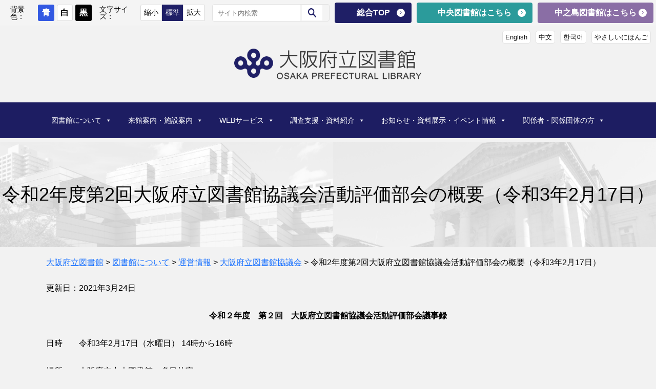

--- FILE ---
content_type: text/html; charset=UTF-8
request_url: https://www.library.pref.osaka.jp/site/info/libkyogihyokasubrec2-2.html
body_size: 133175
content:
<!DOCTYPE html>
<html lang="ja">
<head>
<meta charset="utf-8">
<meta http-equiv="X-UA-Compatible" content="IE=edge">
<meta name="viewport" content="width=device-width, initial-scale=1">
<!-- Google tag (gtag.js) --><script async src="https://www.googletagmanager.com/gtag/js?id=G-L4758NGPBB"></script><script>window.dataLayer = window.dataLayer || [];function gtag(){dataLayer.push(arguments);}gtag('js', new Date());gtag('config', 'G-L4758NGPBB');</script>
<title>令和2年度第2回大阪府立図書館協議会活動評価部会の概要（令和3年2月17日） | 図書館について | 大阪府立図書館</title>
<meta name='robots' content='max-image-preview:large' />
<link rel="alternate" type="application/rss+xml" title="大阪府立図書館 &raquo; フィード" href="https://www.library.pref.osaka.jp/?feed=rss2" />
<link rel="alternate" type="application/rss+xml" title="大阪府立図書館 &raquo; コメントフィード" href="https://www.library.pref.osaka.jp/?feed=comments-rss2" />
<meta name="description" content="令和２年度　第２回　大阪府立図書館協議会活動評価部会議事録日時　　令和3年2月17日（水曜日） 14時から16時場所　　大阪府立中央図書館　多目的室１　開会２　委員紹介出席委員：村上委員（部会長）、岸本委員（Web会議システムによる遠隔参加）佐藤委員（専門委員）３　中央図書館副館長挨拶４　議事（質疑要旨）議題（１） 令和２年度 大阪府立図書館の活動評価について（２） その他　報告事項等（事務局より第四期の活動評価基本方針1" /><link rel='preload' id='vkExUnit_common_style-css-preload' href='https://www.library.pref.osaka.jp/contents/wp-content/plugins/vk-all-in-one-expansion-unit/assets/css/vkExUnit_style.css?ver=9.94.1.1' as='style' onload="this.onload=null;this.rel='stylesheet'"/>
<link rel='stylesheet' id='vkExUnit_common_style-css' href='https://www.library.pref.osaka.jp/contents/wp-content/plugins/vk-all-in-one-expansion-unit/assets/css/vkExUnit_style.css?ver=9.94.1.1' media='print' onload="this.media='all'; this.onload=null;">
<style id='vkExUnit_common_style-inline-css' type='text/css'>
.veu_promotion-alert__content--text { border: 1px solid rgba(0,0,0,0.125); padding: 0.5em 1em; border-radius: var(--vk-size-radius); margin-bottom: var(--vk-margin-block-bottom); font-size: 0.875rem; } /* Alert Content部分に段落タグを入れた場合に最後の段落の余白を0にする */ .veu_promotion-alert__content--text p:last-of-type{ margin-bottom:0; margin-top: 0; }
:root {--ver_page_top_button_url:url(https://www.library.pref.osaka.jp/contents/wp-content/plugins/vk-all-in-one-expansion-unit/assets/images/to-top-btn-icon.svg);}@font-face {font-weight: normal;font-style: normal;font-family: "vk_sns";src: url("https://www.library.pref.osaka.jp/contents/wp-content/plugins/vk-all-in-one-expansion-unit/inc/sns/icons/fonts/vk_sns.eot?-bq20cj");src: url("https://www.library.pref.osaka.jp/contents/wp-content/plugins/vk-all-in-one-expansion-unit/inc/sns/icons/fonts/vk_sns.eot?#iefix-bq20cj") format("embedded-opentype"),url("https://www.library.pref.osaka.jp/contents/wp-content/plugins/vk-all-in-one-expansion-unit/inc/sns/icons/fonts/vk_sns.woff?-bq20cj") format("woff"),url("https://www.library.pref.osaka.jp/contents/wp-content/plugins/vk-all-in-one-expansion-unit/inc/sns/icons/fonts/vk_sns.ttf?-bq20cj") format("truetype"),url("https://www.library.pref.osaka.jp/contents/wp-content/plugins/vk-all-in-one-expansion-unit/inc/sns/icons/fonts/vk_sns.svg?-bq20cj#vk_sns") format("svg");}
</style>
<link rel='preload' id='wp-block-library-css-preload' href='https://www.library.pref.osaka.jp/contents/wp-includes/css/dist/block-library/style.min.css?ver=6.3.7' as='style' onload="this.onload=null;this.rel='stylesheet'"/>
<link rel='stylesheet' id='wp-block-library-css' href='https://www.library.pref.osaka.jp/contents/wp-includes/css/dist/block-library/style.min.css?ver=6.3.7' media='print' onload="this.media='all'; this.onload=null;">
<style id='wp-block-library-inline-css' type='text/css'>
.vk-cols--reverse{flex-direction:row-reverse}.vk-cols--hasbtn{margin-bottom:0}.vk-cols--hasbtn>.row>.vk_gridColumn_item,.vk-cols--hasbtn>.wp-block-column{position:relative;padding-bottom:3em}.vk-cols--hasbtn>.row>.vk_gridColumn_item>.wp-block-buttons,.vk-cols--hasbtn>.row>.vk_gridColumn_item>.vk_button,.vk-cols--hasbtn>.wp-block-column>.wp-block-buttons,.vk-cols--hasbtn>.wp-block-column>.vk_button{position:absolute;bottom:0;width:100%}.vk-cols--fit.wp-block-columns{gap:0}.vk-cols--fit.wp-block-columns,.vk-cols--fit.wp-block-columns:not(.is-not-stacked-on-mobile){margin-top:0;margin-bottom:0;justify-content:space-between}.vk-cols--fit.wp-block-columns>.wp-block-column *:last-child,.vk-cols--fit.wp-block-columns:not(.is-not-stacked-on-mobile)>.wp-block-column *:last-child{margin-bottom:0}.vk-cols--fit.wp-block-columns>.wp-block-column>.wp-block-cover,.vk-cols--fit.wp-block-columns:not(.is-not-stacked-on-mobile)>.wp-block-column>.wp-block-cover{margin-top:0}.vk-cols--fit.wp-block-columns.has-background,.vk-cols--fit.wp-block-columns:not(.is-not-stacked-on-mobile).has-background{padding:0}@media(max-width: 599px){.vk-cols--fit.wp-block-columns:not(.has-background)>.wp-block-column:not(.has-background),.vk-cols--fit.wp-block-columns:not(.is-not-stacked-on-mobile):not(.has-background)>.wp-block-column:not(.has-background){padding-left:0 !important;padding-right:0 !important}}@media(min-width: 782px){.vk-cols--fit.wp-block-columns .block-editor-block-list__block.wp-block-column:not(:first-child),.vk-cols--fit.wp-block-columns>.wp-block-column:not(:first-child),.vk-cols--fit.wp-block-columns:not(.is-not-stacked-on-mobile) .block-editor-block-list__block.wp-block-column:not(:first-child),.vk-cols--fit.wp-block-columns:not(.is-not-stacked-on-mobile)>.wp-block-column:not(:first-child){margin-left:0}}@media(min-width: 600px)and (max-width: 781px){.vk-cols--fit.wp-block-columns .wp-block-column:nth-child(2n),.vk-cols--fit.wp-block-columns:not(.is-not-stacked-on-mobile) .wp-block-column:nth-child(2n){margin-left:0}.vk-cols--fit.wp-block-columns .wp-block-column:not(:only-child),.vk-cols--fit.wp-block-columns:not(.is-not-stacked-on-mobile) .wp-block-column:not(:only-child){flex-basis:50% !important}}.vk-cols--fit--gap1.wp-block-columns{gap:1px}@media(min-width: 600px)and (max-width: 781px){.vk-cols--fit--gap1.wp-block-columns .wp-block-column:not(:only-child){flex-basis:calc(50% - 1px) !important}}.vk-cols--fit.vk-cols--grid>.block-editor-block-list__block,.vk-cols--fit.vk-cols--grid>.wp-block-column,.vk-cols--fit.vk-cols--grid:not(.is-not-stacked-on-mobile)>.block-editor-block-list__block,.vk-cols--fit.vk-cols--grid:not(.is-not-stacked-on-mobile)>.wp-block-column{flex-basis:50%;box-sizing:border-box}@media(max-width: 599px){.vk-cols--fit.vk-cols--grid.vk-cols--grid--alignfull>.wp-block-column:nth-child(2)>.wp-block-cover,.vk-cols--fit.vk-cols--grid:not(.is-not-stacked-on-mobile).vk-cols--grid--alignfull>.wp-block-column:nth-child(2)>.wp-block-cover{width:100vw;margin-right:calc((100% - 100vw)/2);margin-left:calc((100% - 100vw)/2)}}@media(min-width: 600px){.vk-cols--fit.vk-cols--grid.vk-cols--grid--alignfull>.wp-block-column:nth-child(2)>.wp-block-cover,.vk-cols--fit.vk-cols--grid:not(.is-not-stacked-on-mobile).vk-cols--grid--alignfull>.wp-block-column:nth-child(2)>.wp-block-cover{margin-right:calc(100% - 50vw);width:50vw}}@media(min-width: 600px){.vk-cols--fit.vk-cols--grid.vk-cols--grid--alignfull.vk-cols--reverse>.wp-block-column,.vk-cols--fit.vk-cols--grid:not(.is-not-stacked-on-mobile).vk-cols--grid--alignfull.vk-cols--reverse>.wp-block-column{margin-left:0;margin-right:0}.vk-cols--fit.vk-cols--grid.vk-cols--grid--alignfull.vk-cols--reverse>.wp-block-column:nth-child(2)>.wp-block-cover,.vk-cols--fit.vk-cols--grid:not(.is-not-stacked-on-mobile).vk-cols--grid--alignfull.vk-cols--reverse>.wp-block-column:nth-child(2)>.wp-block-cover{margin-left:calc(100% - 50vw)}}.vk-cols--menu h2,.vk-cols--menu h3,.vk-cols--menu h4,.vk-cols--menu h5{margin-bottom:.2em;text-shadow:#000 0 0 10px}.vk-cols--menu h2:first-child,.vk-cols--menu h3:first-child,.vk-cols--menu h4:first-child,.vk-cols--menu h5:first-child{margin-top:0}.vk-cols--menu p{margin-bottom:1rem;text-shadow:#000 0 0 10px}.vk-cols--menu .wp-block-cover__inner-container:last-child{margin-bottom:0}.vk-cols--fitbnrs .wp-block-column .wp-block-cover:hover img{filter:unset}.vk-cols--fitbnrs .wp-block-column .wp-block-cover:hover{background-color:unset}.vk-cols--fitbnrs .wp-block-column .wp-block-cover:hover .wp-block-cover__image-background{filter:unset !important}.vk-cols--fitbnrs .wp-block-cover__inner-container{position:absolute;height:100%;width:100%}.vk-cols--fitbnrs .vk_button{height:100%;margin:0}.vk-cols--fitbnrs .vk_button .vk_button_btn,.vk-cols--fitbnrs .vk_button .btn{height:100%;width:100%;border:none;box-shadow:none;background-color:unset !important;transition:unset}.vk-cols--fitbnrs .vk_button .vk_button_btn:hover,.vk-cols--fitbnrs .vk_button .btn:hover{transition:unset}.vk-cols--fitbnrs .vk_button .vk_button_btn:after,.vk-cols--fitbnrs .vk_button .btn:after{border:none}.vk-cols--fitbnrs .vk_button .vk_button_link_txt{width:100%;position:absolute;top:50%;left:50%;transform:translateY(-50%) translateX(-50%);font-size:2rem;text-shadow:#000 0 0 10px}.vk-cols--fitbnrs .vk_button .vk_button_link_subCaption{width:100%;position:absolute;top:calc(50% + 2.2em);left:50%;transform:translateY(-50%) translateX(-50%);text-shadow:#000 0 0 10px}@media(min-width: 992px){.vk-cols--media.wp-block-columns{gap:3rem}}.vk-fit-map figure{margin-bottom:0}.vk-fit-map iframe{position:relative;margin-bottom:0;display:block;max-height:400px;width:100vw}.vk-fit-map:is(.alignfull,.alignwide) div{max-width:100%}.vk-table--th--width25 :where(tr>*:first-child){width:25%}.vk-table--th--width30 :where(tr>*:first-child){width:30%}.vk-table--th--width35 :where(tr>*:first-child){width:35%}.vk-table--th--width40 :where(tr>*:first-child){width:40%}.vk-table--th--bg-bright :where(tr>*:first-child){background-color:var(--wp--preset--color--bg-secondary, rgba(0, 0, 0, 0.05))}@media(max-width: 599px){.vk-table--mobile-block :is(th,td){width:100%;display:block}.vk-table--mobile-block.wp-block-table table :is(th,td){border-top:none}}.vk-table--width--th25 :where(tr>*:first-child){width:25%}.vk-table--width--th30 :where(tr>*:first-child){width:30%}.vk-table--width--th35 :where(tr>*:first-child){width:35%}.vk-table--width--th40 :where(tr>*:first-child){width:40%}.no-margin{margin:0}@media(max-width: 599px){.wp-block-image.vk-aligncenter--mobile>.alignright{float:none;margin-left:auto;margin-right:auto}.vk-no-padding-horizontal--mobile{padding-left:0 !important;padding-right:0 !important}}
/* VK Color Palettes */:root{ --wp--preset--color--vk-color-primary:#63ad35}/* --vk-color-primary is deprecated. */:root{ --vk-color-primary: var(--wp--preset--color--vk-color-primary);}:root{ --wp--preset--color--vk-color-primary-dark:#4f8a2a}/* --vk-color-primary-dark is deprecated. */:root{ --vk-color-primary-dark: var(--wp--preset--color--vk-color-primary-dark);}:root{ --wp--preset--color--vk-color-primary-vivid:#6dbe3a}/* --vk-color-primary-vivid is deprecated. */:root{ --vk-color-primary-vivid: var(--wp--preset--color--vk-color-primary-vivid);}
</style>
<link rel='preload' id='block-style-css-preload' href='https://www.library.pref.osaka.jp/contents/wp-content/themes/hla/css/style-new.css' as='style' onload="this.onload=null;this.rel='stylesheet'"/>
<link rel='stylesheet' id='block-style-css' href='https://www.library.pref.osaka.jp/contents/wp-content/themes/hla/css/style-new.css' media='print' onload="this.media='all'; this.onload=null;">
<style id='classic-theme-styles-inline-css' type='text/css'>
/*! This file is auto-generated */
.wp-block-button__link{color:#fff;background-color:#32373c;border-radius:9999px;box-shadow:none;text-decoration:none;padding:calc(.667em + 2px) calc(1.333em + 2px);font-size:1.125em}.wp-block-file__button{background:#32373c;color:#fff;text-decoration:none}
</style>
<style id='global-styles-inline-css' type='text/css'>
body{--wp--preset--color--black: #000000;--wp--preset--color--cyan-bluish-gray: #abb8c3;--wp--preset--color--white: #ffffff;--wp--preset--color--pale-pink: #f78da7;--wp--preset--color--vivid-red: #cf2e2e;--wp--preset--color--luminous-vivid-orange: #ff6900;--wp--preset--color--luminous-vivid-amber: #fcb900;--wp--preset--color--light-green-cyan: #7bdcb5;--wp--preset--color--vivid-green-cyan: #00d084;--wp--preset--color--pale-cyan-blue: #8ed1fc;--wp--preset--color--vivid-cyan-blue: #0693e3;--wp--preset--color--vivid-purple: #9b51e0;--wp--preset--color--vk-color-primary: #63ad35;--wp--preset--color--vk-color-primary-dark: #4f8a2a;--wp--preset--color--vk-color-primary-vivid: #6dbe3a;--wp--preset--gradient--vivid-cyan-blue-to-vivid-purple: linear-gradient(135deg,rgba(6,147,227,1) 0%,rgb(155,81,224) 100%);--wp--preset--gradient--light-green-cyan-to-vivid-green-cyan: linear-gradient(135deg,rgb(122,220,180) 0%,rgb(0,208,130) 100%);--wp--preset--gradient--luminous-vivid-amber-to-luminous-vivid-orange: linear-gradient(135deg,rgba(252,185,0,1) 0%,rgba(255,105,0,1) 100%);--wp--preset--gradient--luminous-vivid-orange-to-vivid-red: linear-gradient(135deg,rgba(255,105,0,1) 0%,rgb(207,46,46) 100%);--wp--preset--gradient--very-light-gray-to-cyan-bluish-gray: linear-gradient(135deg,rgb(238,238,238) 0%,rgb(169,184,195) 100%);--wp--preset--gradient--cool-to-warm-spectrum: linear-gradient(135deg,rgb(74,234,220) 0%,rgb(151,120,209) 20%,rgb(207,42,186) 40%,rgb(238,44,130) 60%,rgb(251,105,98) 80%,rgb(254,248,76) 100%);--wp--preset--gradient--blush-light-purple: linear-gradient(135deg,rgb(255,206,236) 0%,rgb(152,150,240) 100%);--wp--preset--gradient--blush-bordeaux: linear-gradient(135deg,rgb(254,205,165) 0%,rgb(254,45,45) 50%,rgb(107,0,62) 100%);--wp--preset--gradient--luminous-dusk: linear-gradient(135deg,rgb(255,203,112) 0%,rgb(199,81,192) 50%,rgb(65,88,208) 100%);--wp--preset--gradient--pale-ocean: linear-gradient(135deg,rgb(255,245,203) 0%,rgb(182,227,212) 50%,rgb(51,167,181) 100%);--wp--preset--gradient--electric-grass: linear-gradient(135deg,rgb(202,248,128) 0%,rgb(113,206,126) 100%);--wp--preset--gradient--midnight: linear-gradient(135deg,rgb(2,3,129) 0%,rgb(40,116,252) 100%);--wp--preset--gradient--vivid-green-cyan-to-vivid-cyan-blue: linear-gradient(135deg,rgba(0,208,132,1) 0%,rgba(6,147,227,1) 100%);--wp--preset--font-size--small: 14px;--wp--preset--font-size--medium: 20px;--wp--preset--font-size--large: 24px;--wp--preset--font-size--x-large: 42px;--wp--preset--font-size--regular: 16px;--wp--preset--font-size--huge: 36px;--wp--preset--spacing--20: 0.44rem;--wp--preset--spacing--30: 0.67rem;--wp--preset--spacing--40: 1rem;--wp--preset--spacing--50: 1.5rem;--wp--preset--spacing--60: 2.25rem;--wp--preset--spacing--70: 3.38rem;--wp--preset--spacing--80: 5.06rem;--wp--preset--shadow--natural: 6px 6px 9px rgba(0, 0, 0, 0.2);--wp--preset--shadow--deep: 12px 12px 50px rgba(0, 0, 0, 0.4);--wp--preset--shadow--sharp: 6px 6px 0px rgba(0, 0, 0, 0.2);--wp--preset--shadow--outlined: 6px 6px 0px -3px rgba(255, 255, 255, 1), 6px 6px rgba(0, 0, 0, 1);--wp--preset--shadow--crisp: 6px 6px 0px rgba(0, 0, 0, 1);}:where(.is-layout-flex){gap: 0.5em;}:where(.is-layout-grid){gap: 0.5em;}body .is-layout-flow > .alignleft{float: left;margin-inline-start: 0;margin-inline-end: 2em;}body .is-layout-flow > .alignright{float: right;margin-inline-start: 2em;margin-inline-end: 0;}body .is-layout-flow > .aligncenter{margin-left: auto !important;margin-right: auto !important;}body .is-layout-constrained > .alignleft{float: left;margin-inline-start: 0;margin-inline-end: 2em;}body .is-layout-constrained > .alignright{float: right;margin-inline-start: 2em;margin-inline-end: 0;}body .is-layout-constrained > .aligncenter{margin-left: auto !important;margin-right: auto !important;}body .is-layout-constrained > :where(:not(.alignleft):not(.alignright):not(.alignfull)){max-width: var(--wp--style--global--content-size);margin-left: auto !important;margin-right: auto !important;}body .is-layout-constrained > .alignwide{max-width: var(--wp--style--global--wide-size);}body .is-layout-flex{display: flex;}body .is-layout-flex{flex-wrap: wrap;align-items: center;}body .is-layout-flex > *{margin: 0;}body .is-layout-grid{display: grid;}body .is-layout-grid > *{margin: 0;}:where(.wp-block-columns.is-layout-flex){gap: 2em;}:where(.wp-block-columns.is-layout-grid){gap: 2em;}:where(.wp-block-post-template.is-layout-flex){gap: 1.25em;}:where(.wp-block-post-template.is-layout-grid){gap: 1.25em;}.has-black-color{color: var(--wp--preset--color--black) !important;}.has-cyan-bluish-gray-color{color: var(--wp--preset--color--cyan-bluish-gray) !important;}.has-white-color{color: var(--wp--preset--color--white) !important;}.has-pale-pink-color{color: var(--wp--preset--color--pale-pink) !important;}.has-vivid-red-color{color: var(--wp--preset--color--vivid-red) !important;}.has-luminous-vivid-orange-color{color: var(--wp--preset--color--luminous-vivid-orange) !important;}.has-luminous-vivid-amber-color{color: var(--wp--preset--color--luminous-vivid-amber) !important;}.has-light-green-cyan-color{color: var(--wp--preset--color--light-green-cyan) !important;}.has-vivid-green-cyan-color{color: var(--wp--preset--color--vivid-green-cyan) !important;}.has-pale-cyan-blue-color{color: var(--wp--preset--color--pale-cyan-blue) !important;}.has-vivid-cyan-blue-color{color: var(--wp--preset--color--vivid-cyan-blue) !important;}.has-vivid-purple-color{color: var(--wp--preset--color--vivid-purple) !important;}.has-vk-color-primary-color{color: var(--wp--preset--color--vk-color-primary) !important;}.has-vk-color-primary-dark-color{color: var(--wp--preset--color--vk-color-primary-dark) !important;}.has-vk-color-primary-vivid-color{color: var(--wp--preset--color--vk-color-primary-vivid) !important;}.has-black-background-color{background-color: var(--wp--preset--color--black) !important;}.has-cyan-bluish-gray-background-color{background-color: var(--wp--preset--color--cyan-bluish-gray) !important;}.has-white-background-color{background-color: var(--wp--preset--color--white) !important;}.has-pale-pink-background-color{background-color: var(--wp--preset--color--pale-pink) !important;}.has-vivid-red-background-color{background-color: var(--wp--preset--color--vivid-red) !important;}.has-luminous-vivid-orange-background-color{background-color: var(--wp--preset--color--luminous-vivid-orange) !important;}.has-luminous-vivid-amber-background-color{background-color: var(--wp--preset--color--luminous-vivid-amber) !important;}.has-light-green-cyan-background-color{background-color: var(--wp--preset--color--light-green-cyan) !important;}.has-vivid-green-cyan-background-color{background-color: var(--wp--preset--color--vivid-green-cyan) !important;}.has-pale-cyan-blue-background-color{background-color: var(--wp--preset--color--pale-cyan-blue) !important;}.has-vivid-cyan-blue-background-color{background-color: var(--wp--preset--color--vivid-cyan-blue) !important;}.has-vivid-purple-background-color{background-color: var(--wp--preset--color--vivid-purple) !important;}.has-vk-color-primary-background-color{background-color: var(--wp--preset--color--vk-color-primary) !important;}.has-vk-color-primary-dark-background-color{background-color: var(--wp--preset--color--vk-color-primary-dark) !important;}.has-vk-color-primary-vivid-background-color{background-color: var(--wp--preset--color--vk-color-primary-vivid) !important;}.has-black-border-color{border-color: var(--wp--preset--color--black) !important;}.has-cyan-bluish-gray-border-color{border-color: var(--wp--preset--color--cyan-bluish-gray) !important;}.has-white-border-color{border-color: var(--wp--preset--color--white) !important;}.has-pale-pink-border-color{border-color: var(--wp--preset--color--pale-pink) !important;}.has-vivid-red-border-color{border-color: var(--wp--preset--color--vivid-red) !important;}.has-luminous-vivid-orange-border-color{border-color: var(--wp--preset--color--luminous-vivid-orange) !important;}.has-luminous-vivid-amber-border-color{border-color: var(--wp--preset--color--luminous-vivid-amber) !important;}.has-light-green-cyan-border-color{border-color: var(--wp--preset--color--light-green-cyan) !important;}.has-vivid-green-cyan-border-color{border-color: var(--wp--preset--color--vivid-green-cyan) !important;}.has-pale-cyan-blue-border-color{border-color: var(--wp--preset--color--pale-cyan-blue) !important;}.has-vivid-cyan-blue-border-color{border-color: var(--wp--preset--color--vivid-cyan-blue) !important;}.has-vivid-purple-border-color{border-color: var(--wp--preset--color--vivid-purple) !important;}.has-vk-color-primary-border-color{border-color: var(--wp--preset--color--vk-color-primary) !important;}.has-vk-color-primary-dark-border-color{border-color: var(--wp--preset--color--vk-color-primary-dark) !important;}.has-vk-color-primary-vivid-border-color{border-color: var(--wp--preset--color--vk-color-primary-vivid) !important;}.has-vivid-cyan-blue-to-vivid-purple-gradient-background{background: var(--wp--preset--gradient--vivid-cyan-blue-to-vivid-purple) !important;}.has-light-green-cyan-to-vivid-green-cyan-gradient-background{background: var(--wp--preset--gradient--light-green-cyan-to-vivid-green-cyan) !important;}.has-luminous-vivid-amber-to-luminous-vivid-orange-gradient-background{background: var(--wp--preset--gradient--luminous-vivid-amber-to-luminous-vivid-orange) !important;}.has-luminous-vivid-orange-to-vivid-red-gradient-background{background: var(--wp--preset--gradient--luminous-vivid-orange-to-vivid-red) !important;}.has-very-light-gray-to-cyan-bluish-gray-gradient-background{background: var(--wp--preset--gradient--very-light-gray-to-cyan-bluish-gray) !important;}.has-cool-to-warm-spectrum-gradient-background{background: var(--wp--preset--gradient--cool-to-warm-spectrum) !important;}.has-blush-light-purple-gradient-background{background: var(--wp--preset--gradient--blush-light-purple) !important;}.has-blush-bordeaux-gradient-background{background: var(--wp--preset--gradient--blush-bordeaux) !important;}.has-luminous-dusk-gradient-background{background: var(--wp--preset--gradient--luminous-dusk) !important;}.has-pale-ocean-gradient-background{background: var(--wp--preset--gradient--pale-ocean) !important;}.has-electric-grass-gradient-background{background: var(--wp--preset--gradient--electric-grass) !important;}.has-midnight-gradient-background{background: var(--wp--preset--gradient--midnight) !important;}.has-small-font-size{font-size: var(--wp--preset--font-size--small) !important;}.has-medium-font-size{font-size: var(--wp--preset--font-size--medium) !important;}.has-large-font-size{font-size: var(--wp--preset--font-size--large) !important;}.has-x-large-font-size{font-size: var(--wp--preset--font-size--x-large) !important;}
.wp-block-navigation a:where(:not(.wp-element-button)){color: inherit;}
:where(.wp-block-post-template.is-layout-flex){gap: 1.25em;}:where(.wp-block-post-template.is-layout-grid){gap: 1.25em;}
:where(.wp-block-columns.is-layout-flex){gap: 2em;}:where(.wp-block-columns.is-layout-grid){gap: 2em;}
.wp-block-pullquote{font-size: 1.5em;line-height: 1.6;}
</style>
<link rel='preload' id='flexible-table-block-css-preload' href='https://www.library.pref.osaka.jp/contents/wp-content/plugins/flexible-table-block/build/style-index.css?ver=1715744453' as='style' onload="this.onload=null;this.rel='stylesheet'"/>
<link rel='stylesheet' id='flexible-table-block-css' href='https://www.library.pref.osaka.jp/contents/wp-content/plugins/flexible-table-block/build/style-index.css?ver=1715744453' media='print' onload="this.media='all'; this.onload=null;">
<style id='flexible-table-block-inline-css' type='text/css'>
.wp-block-flexible-table-block-table.wp-block-flexible-table-block-table>table{width:100%;max-width:100%;border-collapse:collapse;}.wp-block-flexible-table-block-table.wp-block-flexible-table-block-table.is-style-stripes tbody tr:nth-child(odd) th{background-color:#f0f0f1;}.wp-block-flexible-table-block-table.wp-block-flexible-table-block-table.is-style-stripes tbody tr:nth-child(odd) td{background-color:#f0f0f1;}.wp-block-flexible-table-block-table.wp-block-flexible-table-block-table.is-style-stripes tbody tr:nth-child(even) th{background-color:#ffffff;}.wp-block-flexible-table-block-table.wp-block-flexible-table-block-table.is-style-stripes tbody tr:nth-child(even) td{background-color:#ffffff;}.wp-block-flexible-table-block-table.wp-block-flexible-table-block-table>table tr th,.wp-block-flexible-table-block-table.wp-block-flexible-table-block-table>table tr td{padding:0.5em;border-width:1px;border-style:solid;border-color:#000000;text-align:left;vertical-align:middle;}@media screen and (min-width:769px){.wp-block-flexible-table-block-table.is-scroll-on-pc{overflow-x:scroll;}.wp-block-flexible-table-block-table.is-scroll-on-pc table{max-width:none;align-self:self-start;}}@media screen and (max-width:768px){.wp-block-flexible-table-block-table.is-scroll-on-mobile{overflow-x:scroll;}.wp-block-flexible-table-block-table.is-scroll-on-mobile table{max-width:none;align-self:self-start;}.wp-block-flexible-table-block-table table.is-stacked-on-mobile th,.wp-block-flexible-table-block-table table.is-stacked-on-mobile td{width:100%!important;display:block;}}
</style>
<link rel='preload' id='jwp-a11y_css-css-preload' href='https://www.library.pref.osaka.jp/contents/wp-content/plugins/jwp-a11y/assets/css/a11yc.css?ver=6.3.7' as='style' onload="this.onload=null;this.rel='stylesheet'"/>
<link rel='stylesheet' id='jwp-a11y_css-css' href='https://www.library.pref.osaka.jp/contents/wp-content/plugins/jwp-a11y/assets/css/a11yc.css?ver=6.3.7' media='print' onload="this.media='all'; this.onload=null;">
<link rel='preload' id='jwp-jwp-a11y_css-css-preload' href='https://www.library.pref.osaka.jp/contents/wp-content/plugins/jwp-a11y/assets/css/jwp-a11y.css?ver=6.3.7' as='style' onload="this.onload=null;this.rel='stylesheet'"/>
<link rel='stylesheet' id='jwp-jwp-a11y_css-css' href='https://www.library.pref.osaka.jp/contents/wp-content/plugins/jwp-a11y/assets/css/jwp-a11y.css?ver=6.3.7' media='print' onload="this.media='all'; this.onload=null;">
<link rel='preload' id='jwp-a11y_font-awesome-css-preload' href='https://www.library.pref.osaka.jp/contents/wp-content/plugins/jwp-a11y/assets/css/font-awesome/css/font-awesome.min.css?ver=6.3.7' as='style' onload="this.onload=null;this.rel='stylesheet'"/>
<link rel='stylesheet' id='jwp-a11y_font-awesome-css' href='https://www.library.pref.osaka.jp/contents/wp-content/plugins/jwp-a11y/assets/css/font-awesome/css/font-awesome.min.css?ver=6.3.7' media='print' onload="this.media='all'; this.onload=null;">
<style id='vk-swiper-style-css' type='text/css'>@font-face{font-family:swiper-icons;src:url('[data-uri]');font-weight:400;font-style:normal}:root{--swiper-theme-color:#007aff}:host{position:relative;display:block;margin-left:auto;margin-right:auto;z-index:1}.swiper{margin-left:auto;margin-right:auto;position:relative;overflow:hidden;list-style:none;padding:0;z-index:1;display:block}.swiper-vertical>.swiper-wrapper{flex-direction:column}.swiper-wrapper{position:relative;width:100%;height:100%;z-index:1;display:flex;transition-property:transform;transition-timing-function:var(--swiper-wrapper-transition-timing-function,initial);box-sizing:content-box}.swiper-android .swiper-slide,.swiper-ios .swiper-slide,.swiper-wrapper{transform:translate3d(0px,0,0)}.swiper-horizontal{touch-action:pan-y}.swiper-vertical{touch-action:pan-x}.swiper-slide{flex-shrink:0;width:100%;height:100%;position:relative;transition-property:transform;display:block}.swiper-slide-invisible-blank{visibility:hidden}.swiper-autoheight,.swiper-autoheight .swiper-slide{height:auto}.swiper-autoheight .swiper-wrapper{align-items:flex-start;transition-property:transform,height}.swiper-backface-hidden .swiper-slide{transform:translateZ(0);-webkit-backface-visibility:hidden;backface-visibility:hidden}.swiper-3d.swiper-css-mode .swiper-wrapper{perspective:1200px}.swiper-3d .swiper-wrapper{transform-style:preserve-3d}.swiper-3d{perspective:1200px}.swiper-3d .swiper-cube-shadow,.swiper-3d .swiper-slide{transform-style:preserve-3d}.swiper-css-mode>.swiper-wrapper{overflow:auto;scrollbar-width:none;-ms-overflow-style:none}.swiper-css-mode>.swiper-wrapper::-webkit-scrollbar{display:none}.swiper-css-mode>.swiper-wrapper>.swiper-slide{scroll-snap-align:start start}.swiper-css-mode.swiper-horizontal>.swiper-wrapper{scroll-snap-type:x mandatory}.swiper-css-mode.swiper-vertical>.swiper-wrapper{scroll-snap-type:y mandatory}.swiper-css-mode.swiper-free-mode>.swiper-wrapper{scroll-snap-type:none}.swiper-css-mode.swiper-free-mode>.swiper-wrapper>.swiper-slide{scroll-snap-align:none}.swiper-css-mode.swiper-centered>.swiper-wrapper::before{content:'';flex-shrink:0;order:9999}.swiper-css-mode.swiper-centered>.swiper-wrapper>.swiper-slide{scroll-snap-align:center center;scroll-snap-stop:always}.swiper-css-mode.swiper-centered.swiper-horizontal>.swiper-wrapper>.swiper-slide:first-child{margin-inline-start:var(--swiper-centered-offset-before)}.swiper-css-mode.swiper-centered.swiper-horizontal>.swiper-wrapper::before{height:100%;min-height:1px;width:var(--swiper-centered-offset-after)}.swiper-css-mode.swiper-centered.swiper-vertical>.swiper-wrapper>.swiper-slide:first-child{margin-block-start:var(--swiper-centered-offset-before)}.swiper-css-mode.swiper-centered.swiper-vertical>.swiper-wrapper::before{width:100%;min-width:1px;height:var(--swiper-centered-offset-after)}.swiper-3d .swiper-slide-shadow,.swiper-3d .swiper-slide-shadow-bottom,.swiper-3d .swiper-slide-shadow-left,.swiper-3d .swiper-slide-shadow-right,.swiper-3d .swiper-slide-shadow-top{position:absolute;left:0;top:0;width:100%;height:100%;pointer-events:none;z-index:10}.swiper-3d .swiper-slide-shadow{background:rgba(0,0,0,.15)}.swiper-3d .swiper-slide-shadow-left{background-image:linear-gradient(to left,rgba(0,0,0,.5),rgba(0,0,0,0))}.swiper-3d .swiper-slide-shadow-right{background-image:linear-gradient(to right,rgba(0,0,0,.5),rgba(0,0,0,0))}.swiper-3d .swiper-slide-shadow-top{background-image:linear-gradient(to top,rgba(0,0,0,.5),rgba(0,0,0,0))}.swiper-3d .swiper-slide-shadow-bottom{background-image:linear-gradient(to bottom,rgba(0,0,0,.5),rgba(0,0,0,0))}.swiper-lazy-preloader{width:42px;height:42px;position:absolute;left:50%;top:50%;margin-left:-21px;margin-top:-21px;z-index:10;transform-origin:50%;box-sizing:border-box;border:4px solid var(--swiper-preloader-color,var(--swiper-theme-color));border-radius:50%;border-top-color:transparent}.swiper-watch-progress .swiper-slide-visible .swiper-lazy-preloader,.swiper:not(.swiper-watch-progress) .swiper-lazy-preloader{animation:swiper-preloader-spin 1s infinite linear}.swiper-lazy-preloader-white{--swiper-preloader-color:#fff}.swiper-lazy-preloader-black{--swiper-preloader-color:#000}@keyframes swiper-preloader-spin{0%{transform:rotate(0deg)}100%{transform:rotate(360deg)}}.swiper-virtual .swiper-slide{-webkit-backface-visibility:hidden;transform:translateZ(0)}.swiper-virtual.swiper-css-mode .swiper-wrapper::after{content:'';position:absolute;left:0;top:0;pointer-events:none}.swiper-virtual.swiper-css-mode.swiper-horizontal .swiper-wrapper::after{height:1px;width:var(--swiper-virtual-size)}.swiper-virtual.swiper-css-mode.swiper-vertical .swiper-wrapper::after{width:1px;height:var(--swiper-virtual-size)}:root{--swiper-navigation-size:44px}.swiper-button-next,.swiper-button-prev{position:absolute;top:var(--swiper-navigation-top-offset,50%);width:calc(var(--swiper-navigation-size)/44 * 27);height:var(--swiper-navigation-size);margin-top:calc(0px - (var(--swiper-navigation-size)/2));z-index:10;cursor:pointer;display:flex;align-items:center;justify-content:center;color:var(--swiper-navigation-color,var(--swiper-theme-color))}.swiper-button-next.swiper-button-disabled,.swiper-button-prev.swiper-button-disabled{opacity:.35;cursor:auto;pointer-events:none}.swiper-button-next.swiper-button-hidden,.swiper-button-prev.swiper-button-hidden{opacity:0;cursor:auto;pointer-events:none}.swiper-navigation-disabled .swiper-button-next,.swiper-navigation-disabled .swiper-button-prev{display:none!important}.swiper-button-next svg,.swiper-button-prev svg{width:100%;height:100%;object-fit:contain;transform-origin:center}.swiper-rtl .swiper-button-next svg,.swiper-rtl .swiper-button-prev svg{transform:rotate(180deg)}.swiper-button-prev,.swiper-rtl .swiper-button-next{left:var(--swiper-navigation-sides-offset,10px);right:auto}.swiper-button-next,.swiper-rtl .swiper-button-prev{right:var(--swiper-navigation-sides-offset,10px);left:auto}.swiper-button-lock{display:none}.swiper-button-next:after,.swiper-button-prev:after{font-family:swiper-icons;font-size:var(--swiper-navigation-size);text-transform:none!important;letter-spacing:0;font-variant:initial;line-height:1}.swiper-button-prev:after,.swiper-rtl .swiper-button-next:after{content:'prev'}.swiper-button-next,.swiper-rtl .swiper-button-prev{right:var(--swiper-navigation-sides-offset,10px);left:auto}.swiper-button-next:after,.swiper-rtl .swiper-button-prev:after{content:'next'}.swiper-pagination{position:absolute;text-align:center;transition:.3s opacity;transform:translate3d(0,0,0);z-index:10}.swiper-pagination.swiper-pagination-hidden{opacity:0}.swiper-pagination-disabled>.swiper-pagination,.swiper-pagination.swiper-pagination-disabled{display:none!important}.swiper-horizontal>.swiper-pagination-bullets,.swiper-pagination-bullets.swiper-pagination-horizontal,.swiper-pagination-custom,.swiper-pagination-fraction{bottom:var(--swiper-pagination-bottom,8px);top:var(--swiper-pagination-top,auto);left:0;width:100%}.swiper-pagination-bullets-dynamic{overflow:hidden;font-size:0}.swiper-pagination-bullets-dynamic .swiper-pagination-bullet{transform:scale(.33);position:relative}.swiper-pagination-bullets-dynamic .swiper-pagination-bullet-active{transform:scale(1)}.swiper-pagination-bullets-dynamic .swiper-pagination-bullet-active-main{transform:scale(1)}.swiper-pagination-bullets-dynamic .swiper-pagination-bullet-active-prev{transform:scale(.66)}.swiper-pagination-bullets-dynamic .swiper-pagination-bullet-active-prev-prev{transform:scale(.33)}.swiper-pagination-bullets-dynamic .swiper-pagination-bullet-active-next{transform:scale(.66)}.swiper-pagination-bullets-dynamic .swiper-pagination-bullet-active-next-next{transform:scale(.33)}.swiper-pagination-bullet{width:var(--swiper-pagination-bullet-width,var(--swiper-pagination-bullet-size,8px));height:var(--swiper-pagination-bullet-height,var(--swiper-pagination-bullet-size,8px));display:inline-block;border-radius:var(--swiper-pagination-bullet-border-radius,50%);background:var(--swiper-pagination-bullet-inactive-color,#000);opacity:var(--swiper-pagination-bullet-inactive-opacity,.2)}button.swiper-pagination-bullet{border:none;margin:0;padding:0;box-shadow:none;-webkit-appearance:none;appearance:none}.swiper-pagination-clickable .swiper-pagination-bullet{cursor:pointer}.swiper-pagination-bullet:only-child{display:none!important}.swiper-pagination-bullet-active{opacity:var(--swiper-pagination-bullet-opacity,1);background:var(--swiper-pagination-color,var(--swiper-theme-color))}.swiper-pagination-vertical.swiper-pagination-bullets,.swiper-vertical>.swiper-pagination-bullets{right:var(--swiper-pagination-right,8px);left:var(--swiper-pagination-left,auto);top:50%;transform:translate3d(0px,-50%,0)}.swiper-pagination-vertical.swiper-pagination-bullets .swiper-pagination-bullet,.swiper-vertical>.swiper-pagination-bullets .swiper-pagination-bullet{margin:var(--swiper-pagination-bullet-vertical-gap,6px) 0;display:block}.swiper-pagination-vertical.swiper-pagination-bullets.swiper-pagination-bullets-dynamic,.swiper-vertical>.swiper-pagination-bullets.swiper-pagination-bullets-dynamic{top:50%;transform:translateY(-50%);width:8px}.swiper-pagination-vertical.swiper-pagination-bullets.swiper-pagination-bullets-dynamic .swiper-pagination-bullet,.swiper-vertical>.swiper-pagination-bullets.swiper-pagination-bullets-dynamic .swiper-pagination-bullet{display:inline-block;transition:.2s transform,.2s top}.swiper-horizontal>.swiper-pagination-bullets .swiper-pagination-bullet,.swiper-pagination-horizontal.swiper-pagination-bullets .swiper-pagination-bullet{margin:0 var(--swiper-pagination-bullet-horizontal-gap,4px)}.swiper-horizontal>.swiper-pagination-bullets.swiper-pagination-bullets-dynamic,.swiper-pagination-horizontal.swiper-pagination-bullets.swiper-pagination-bullets-dynamic{left:50%;transform:translateX(-50%);white-space:nowrap}.swiper-horizontal>.swiper-pagination-bullets.swiper-pagination-bullets-dynamic .swiper-pagination-bullet,.swiper-pagination-horizontal.swiper-pagination-bullets.swiper-pagination-bullets-dynamic .swiper-pagination-bullet{transition:.2s transform,.2s left}.swiper-horizontal.swiper-rtl>.swiper-pagination-bullets-dynamic .swiper-pagination-bullet{transition:.2s transform,.2s right}.swiper-pagination-fraction{color:var(--swiper-pagination-fraction-color,inherit)}.swiper-pagination-progressbar{background:var(--swiper-pagination-progressbar-bg-color,rgba(0,0,0,.25));position:absolute}.swiper-pagination-progressbar .swiper-pagination-progressbar-fill{background:var(--swiper-pagination-color,var(--swiper-theme-color));position:absolute;left:0;top:0;width:100%;height:100%;transform:scale(0);transform-origin:left top}.swiper-rtl .swiper-pagination-progressbar .swiper-pagination-progressbar-fill{transform-origin:right top}.swiper-horizontal>.swiper-pagination-progressbar,.swiper-pagination-progressbar.swiper-pagination-horizontal,.swiper-pagination-progressbar.swiper-pagination-vertical.swiper-pagination-progressbar-opposite,.swiper-vertical>.swiper-pagination-progressbar.swiper-pagination-progressbar-opposite{width:100%;height:var(--swiper-pagination-progressbar-size,4px);left:0;top:0}.swiper-horizontal>.swiper-pagination-progressbar.swiper-pagination-progressbar-opposite,.swiper-pagination-progressbar.swiper-pagination-horizontal.swiper-pagination-progressbar-opposite,.swiper-pagination-progressbar.swiper-pagination-vertical,.swiper-vertical>.swiper-pagination-progressbar{width:var(--swiper-pagination-progressbar-size,4px);height:100%;left:0;top:0}.swiper-pagination-lock{display:none}.swiper-scrollbar{border-radius:var(--swiper-scrollbar-border-radius,10px);position:relative;touch-action:none;background:var(--swiper-scrollbar-bg-color,rgba(0,0,0,.1))}.swiper-scrollbar-disabled>.swiper-scrollbar,.swiper-scrollbar.swiper-scrollbar-disabled{display:none!important}.swiper-horizontal>.swiper-scrollbar,.swiper-scrollbar.swiper-scrollbar-horizontal{position:absolute;left:var(--swiper-scrollbar-sides-offset,1%);bottom:var(--swiper-scrollbar-bottom,4px);top:var(--swiper-scrollbar-top,auto);z-index:50;height:var(--swiper-scrollbar-size,4px);width:calc(100% - 2 * var(--swiper-scrollbar-sides-offset,1%))}.swiper-scrollbar.swiper-scrollbar-vertical,.swiper-vertical>.swiper-scrollbar{position:absolute;left:var(--swiper-scrollbar-left,auto);right:var(--swiper-scrollbar-right,4px);top:var(--swiper-scrollbar-sides-offset,1%);z-index:50;width:var(--swiper-scrollbar-size,4px);height:calc(100% - 2 * var(--swiper-scrollbar-sides-offset,1%))}.swiper-scrollbar-drag{height:100%;width:100%;position:relative;background:var(--swiper-scrollbar-drag-bg-color,rgba(0,0,0,.5));border-radius:var(--swiper-scrollbar-border-radius,10px);left:0;top:0}.swiper-scrollbar-cursor-drag{cursor:move}.swiper-scrollbar-lock{display:none}.swiper-zoom-container{width:100%;height:100%;display:flex;justify-content:center;align-items:center;text-align:center}.swiper-zoom-container>canvas,.swiper-zoom-container>img,.swiper-zoom-container>svg{max-width:100%;max-height:100%;object-fit:contain}.swiper-slide-zoomed{cursor:move;touch-action:none}.swiper .swiper-notification{position:absolute;left:0;top:0;pointer-events:none;opacity:0;z-index:-1000}.swiper-free-mode>.swiper-wrapper{transition-timing-function:ease-out;margin:0 auto}.swiper-grid>.swiper-wrapper{flex-wrap:wrap}.swiper-grid-column>.swiper-wrapper{flex-wrap:wrap;flex-direction:column}.swiper-fade.swiper-free-mode .swiper-slide{transition-timing-function:ease-out}.swiper-fade .swiper-slide{pointer-events:none;transition-property:opacity}.swiper-fade .swiper-slide .swiper-slide{pointer-events:none}.swiper-fade .swiper-slide-active{pointer-events:auto}.swiper-fade .swiper-slide-active .swiper-slide-active{pointer-events:auto}.swiper-cube{overflow:visible}.swiper-cube .swiper-slide{pointer-events:none;-webkit-backface-visibility:hidden;backface-visibility:hidden;z-index:1;visibility:hidden;transform-origin:0 0;width:100%;height:100%}.swiper-cube .swiper-slide .swiper-slide{pointer-events:none}.swiper-cube.swiper-rtl .swiper-slide{transform-origin:100% 0}.swiper-cube .swiper-slide-active,.swiper-cube .swiper-slide-active .swiper-slide-active{pointer-events:auto}.swiper-cube .swiper-slide-active,.swiper-cube .swiper-slide-next,.swiper-cube .swiper-slide-prev{pointer-events:auto;visibility:visible}.swiper-cube .swiper-cube-shadow{position:absolute;left:0;bottom:0px;width:100%;height:100%;opacity:.6;z-index:0}.swiper-cube .swiper-cube-shadow:before{content:'';background:#000;position:absolute;left:0;top:0;bottom:0;right:0;filter:blur(50px)}.swiper-cube .swiper-slide-next+.swiper-slide{pointer-events:auto;visibility:visible}.swiper-cube .swiper-slide-shadow-cube.swiper-slide-shadow-bottom,.swiper-cube .swiper-slide-shadow-cube.swiper-slide-shadow-left,.swiper-cube .swiper-slide-shadow-cube.swiper-slide-shadow-right,.swiper-cube .swiper-slide-shadow-cube.swiper-slide-shadow-top{z-index:0;-webkit-backface-visibility:hidden;backface-visibility:hidden}.swiper-flip{overflow:visible}.swiper-flip .swiper-slide{pointer-events:none;-webkit-backface-visibility:hidden;backface-visibility:hidden;z-index:1}.swiper-flip .swiper-slide .swiper-slide{pointer-events:none}.swiper-flip .swiper-slide-active,.swiper-flip .swiper-slide-active .swiper-slide-active{pointer-events:auto}.swiper-flip .swiper-slide-shadow-flip.swiper-slide-shadow-bottom,.swiper-flip .swiper-slide-shadow-flip.swiper-slide-shadow-left,.swiper-flip .swiper-slide-shadow-flip.swiper-slide-shadow-right,.swiper-flip .swiper-slide-shadow-flip.swiper-slide-shadow-top{z-index:0;-webkit-backface-visibility:hidden;backface-visibility:hidden}.swiper-creative .swiper-slide{-webkit-backface-visibility:hidden;backface-visibility:hidden;overflow:hidden;transition-property:transform,opacity,height}.swiper-cards{overflow:visible}.swiper-cards .swiper-slide{transform-origin:center bottom;-webkit-backface-visibility:hidden;backface-visibility:hidden;overflow:hidden}</style>
<link rel='preload' id='megamenu-css-preload' href='https://www.library.pref.osaka.jp/contents/wp-content/uploads/maxmegamenu/style.css?ver=64ff85' as='style' onload="this.onload=null;this.rel='stylesheet'"/>
<link rel='stylesheet' id='megamenu-css' href='https://www.library.pref.osaka.jp/contents/wp-content/uploads/maxmegamenu/style.css?ver=64ff85' media='print' onload="this.media='all'; this.onload=null;">
<link rel='preload' id='dashicons-css-preload' href='https://www.library.pref.osaka.jp/contents/wp-includes/css/dashicons.min.css?ver=6.3.7' as='style' onload="this.onload=null;this.rel='stylesheet'"/>
<link rel='stylesheet' id='dashicons-css' href='https://www.library.pref.osaka.jp/contents/wp-includes/css/dashicons.min.css?ver=6.3.7' media='print' onload="this.media='all'; this.onload=null;">
<link rel='preload' id='vk-blog-card-css-preload' href='https://www.library.pref.osaka.jp/contents/wp-content/themes/lightning/_g3/inc/vk-wp-oembed-blog-card/package/css/blog-card.css?ver=6.3.7' as='style' onload="this.onload=null;this.rel='stylesheet'"/>
<link rel='stylesheet' id='vk-blog-card-css' href='https://www.library.pref.osaka.jp/contents/wp-content/themes/lightning/_g3/inc/vk-wp-oembed-blog-card/package/css/blog-card.css?ver=6.3.7' media='print' onload="this.media='all'; this.onload=null;">
<style id='vk-blocks-build-css-css' type='text/css'>:root{--vk-margin-elem:2rem}:root{--vk-margin-xs:0.75rem;--vk-margin-sm:1.5rem;--vk-margin-md:2.4rem;--vk-margin-lg:4rem;--vk-margin-xl:6rem}@-webkit-keyframes trembling{0%{-webkit-transform:rotate(-0.5deg);transform:rotate(-0.5deg)}50%{-webkit-transform:rotate(0.5deg);transform:rotate(0.5deg)}}@keyframes trembling{0%{-webkit-transform:rotate(-0.5deg);transform:rotate(-0.5deg)}50%{-webkit-transform:rotate(0.5deg);transform:rotate(0.5deg)}}@-webkit-keyframes trembling-x{0%{-webkit-transform:scale(1,1);transform:scale(1,1)}50%{-webkit-transform:scale(0.99,0.96);transform:scale(0.99,0.96)}}@keyframes trembling-x{0%{-webkit-transform:scale(1,1);transform:scale(1,1)}50%{-webkit-transform:scale(0.99,0.96);transform:scale(0.99,0.96)}}@-webkit-keyframes pounding{0%{-webkit-transform:scale(1.05);transform:scale(1.05)}5%{-webkit-transform:scale(1);transform:scale(1)}95%{-webkit-transform:scale(1);transform:scale(1)}100%{-webkit-transform:scale(1.05);transform:scale(1.05)}}@keyframes pounding{0%{-webkit-transform:scale(1.05);transform:scale(1.05)}5%{-webkit-transform:scale(1);transform:scale(1)}95%{-webkit-transform:scale(1);transform:scale(1)}100%{-webkit-transform:scale(1.05);transform:scale(1.05)}}@-webkit-keyframes shaking{0%{-webkit-transform:translate(1px,1px);transform:translate(1px,1px)}25%{-webkit-transform:translate(1px,-1px);transform:translate(1px,-1px)}50%{-webkit-transform:translate(-1px,-1px);transform:translate(-1px,-1px)}75%{-webkit-transform:translate(-1px,1px);transform:translate(-1px,1px)}100%{-webkit-transform:translate(1px,1px);transform:translate(1px,1px)}}@keyframes shaking{0%{-webkit-transform:translate(1px,1px);transform:translate(1px,1px)}25%{-webkit-transform:translate(1px,-1px);transform:translate(1px,-1px)}50%{-webkit-transform:translate(-1px,-1px);transform:translate(-1px,-1px)}75%{-webkit-transform:translate(-1px,1px);transform:translate(-1px,1px)}100%{-webkit-transform:translate(1px,1px);transform:translate(1px,1px)}}:root{--vk-color-border-red:#dc3545;--vk-color-background-red:#dc3545;--vk-color-border-orange:#ffa536;--vk-color-background-orange:#ffa536;--vk-color-border-blue:#4267b2;--vk-color-background-blue:#4267b2;--vk-color-border-green:#28a745;--vk-color-background-green:#28a745;--vk-color-border-black:#222;--vk-color-background-black:#222}@-webkit-keyframes shine{0%{left:-40%}10%{left:120%}100%{left:120%}}@keyframes shine{0%{left:-40%}10%{left:120%}100%{left:120%}}:root{--vk-color-border:rgba(0,0,0,.12)}:root{--vk-color-background-white-translucent:rgba(255,255,255,0.5)}.swiper-pagination-bullet{border-radius:unset;width:30px;height:5px;background-color:#ccc;opacity:unset;outline:1px solid var(--vk-color-background-white-translucent)}.swiper-pagination-bullet-active{background:#666}:where(.vk_slider_item_container):where(.container){max-width:var(--wp--style--global--content-size)}:root{--vk-color-border:rgba(0,0,0,.12)}.vk_accordion-target-open{height:auto;overflow:hidden;opacity:1;-webkit-transition:.25s;transition:.25s}.vk_accordion-target-close{padding-top:0;padding-bottom:0;height:0;opacity:0;-webkit-transition:.25s;transition:.25s;overflow:hidden}.vk_accordion-target-close *{margin-top:0;margin-bottom:0}:root{--vk-animation-size:3em}.vk_animation-active{opacity:1}.vk_animation-active{opacity:1}@-webkit-keyframes trembling-x-short{0%{-webkit-transform:scale(1,1);transform:scale(1,1)}50%{-webkit-transform:scale(0.99,0.99);transform:scale(0.99,0.99)}}@keyframes trembling-x-short{0%{-webkit-transform:scale(1,1);transform:scale(1,1)}50%{-webkit-transform:scale(0.99,0.99);transform:scale(0.99,0.99)}}@-webkit-keyframes trembling-x-normal{0%{-webkit-transform:scale(1,1);transform:scale(1,1)}50%{-webkit-transform:scale(0.97,0.97);transform:scale(0.97,0.97)}}@keyframes trembling-x-normal{0%{-webkit-transform:scale(1,1);transform:scale(1,1)}50%{-webkit-transform:scale(0.97,0.97);transform:scale(0.97,0.97)}}@-webkit-keyframes trembling-x-long{0%{-webkit-transform:scale(1,1);transform:scale(1,1)}50%{-webkit-transform:scale(0.95,0.95);transform:scale(0.95,0.95)}}@keyframes trembling-x-long{0%{-webkit-transform:scale(1,1);transform:scale(1,1)}50%{-webkit-transform:scale(0.95,0.95);transform:scale(0.95,0.95)}}@-webkit-keyframes left-right-short{0%{-webkit-transform:translate(1px,0);transform:translate(1px,0)}50%{-webkit-transform:translate(-1px,0);transform:translate(-1px,0)}100%{-webkit-transform:translate(1px,0);transform:translate(1px,0)}}@keyframes left-right-short{0%{-webkit-transform:translate(1px,0);transform:translate(1px,0)}50%{-webkit-transform:translate(-1px,0);transform:translate(-1px,0)}100%{-webkit-transform:translate(1px,0);transform:translate(1px,0)}}@-webkit-keyframes left-right-normal{0%{-webkit-transform:translate(5px,0);transform:translate(5px,0)}50%{-webkit-transform:translate(-5px,0);transform:translate(-5px,0)}100%{-webkit-transform:translate(5px,0);transform:translate(5px,0)}}@keyframes left-right-normal{0%{-webkit-transform:translate(5px,0);transform:translate(5px,0)}50%{-webkit-transform:translate(-5px,0);transform:translate(-5px,0)}100%{-webkit-transform:translate(5px,0);transform:translate(5px,0)}}@-webkit-keyframes left-right-long{0%{-webkit-transform:translate(15px,0);transform:translate(15px,0)}50%{-webkit-transform:translate(-15px,0);transform:translate(-15px,0)}100%{-webkit-transform:translate(15px,0);transform:translate(15px,0)}}@keyframes left-right-long{0%{-webkit-transform:translate(15px,0);transform:translate(15px,0)}50%{-webkit-transform:translate(-15px,0);transform:translate(-15px,0)}100%{-webkit-transform:translate(15px,0);transform:translate(15px,0)}}@-webkit-keyframes up-down-short{0%{-webkit-transform:translate(0,1px);transform:translate(0,1px)}50%{-webkit-transform:translate(0,-1px);transform:translate(0,-1px)}100%{-webkit-transform:translate(0,1px);transform:translate(0,1px)}}@keyframes up-down-short{0%{-webkit-transform:translate(0,1px);transform:translate(0,1px)}50%{-webkit-transform:translate(0,-1px);transform:translate(0,-1px)}100%{-webkit-transform:translate(0,1px);transform:translate(0,1px)}}@-webkit-keyframes up-down-normal{0%{-webkit-transform:translate(0,5px);transform:translate(0,5px)}50%{-webkit-transform:translate(0,-5px);transform:translate(0,-5px)}100%{-webkit-transform:translate(0,5px);transform:translate(0,5px)}}@keyframes up-down-normal{0%{-webkit-transform:translate(0,5px);transform:translate(0,5px)}50%{-webkit-transform:translate(0,-5px);transform:translate(0,-5px)}100%{-webkit-transform:translate(0,5px);transform:translate(0,5px)}}@-webkit-keyframes up-down-long{0%{-webkit-transform:translate(0,15px);transform:translate(0,15px)}50%{-webkit-transform:translate(0,-15px);transform:translate(0,-15px)}100%{-webkit-transform:translate(0,15px);transform:translate(0,15px)}}@keyframes up-down-long{0%{-webkit-transform:translate(0,15px);transform:translate(0,15px)}50%{-webkit-transform:translate(0,-15px);transform:translate(0,-15px)}100%{-webkit-transform:translate(0,15px);transform:translate(0,15px)}}@-webkit-keyframes trembling-y-short{0%{-webkit-transform:rotate(-0.1deg);transform:rotate(-0.1deg)}50%{-webkit-transform:rotate(0.1deg);transform:rotate(0.1deg)}}@keyframes trembling-y-short{0%{-webkit-transform:rotate(-0.1deg);transform:rotate(-0.1deg)}50%{-webkit-transform:rotate(0.1deg);transform:rotate(0.1deg)}}@-webkit-keyframes trembling-y-normal{0%{-webkit-transform:rotate(-0.25deg);transform:rotate(-0.25deg)}50%{-webkit-transform:rotate(0.25deg);transform:rotate(0.25deg)}}@keyframes trembling-y-normal{0%{-webkit-transform:rotate(-0.25deg);transform:rotate(-0.25deg)}50%{-webkit-transform:rotate(0.25deg);transform:rotate(0.25deg)}}@-webkit-keyframes trembling-y-long{0%{-webkit-transform:rotate(-0.5deg);transform:rotate(-0.5deg)}50%{-webkit-transform:rotate(0.5deg);transform:rotate(0.5deg)}}@keyframes trembling-y-long{0%{-webkit-transform:rotate(-0.5deg);transform:rotate(-0.5deg)}50%{-webkit-transform:rotate(0.5deg);transform:rotate(0.5deg)}}@-webkit-keyframes pounding-short{0%{-webkit-transform:scale(1.03);transform:scale(1.03)}5%{-webkit-transform:scale(1);transform:scale(1)}95%{-webkit-transform:scale(1);transform:scale(1)}100%{-webkit-transform:scale(1.03);transform:scale(1.03)}}@keyframes pounding-short{0%{-webkit-transform:scale(1.03);transform:scale(1.03)}5%{-webkit-transform:scale(1);transform:scale(1)}95%{-webkit-transform:scale(1);transform:scale(1)}100%{-webkit-transform:scale(1.03);transform:scale(1.03)}}@-webkit-keyframes pounding-normal{0%{-webkit-transform:scale(1.05);transform:scale(1.05)}5%{-webkit-transform:scale(1);transform:scale(1)}95%{-webkit-transform:scale(1);transform:scale(1)}100%{-webkit-transform:scale(1.05);transform:scale(1.05)}}@keyframes pounding-normal{0%{-webkit-transform:scale(1.05);transform:scale(1.05)}5%{-webkit-transform:scale(1);transform:scale(1)}95%{-webkit-transform:scale(1);transform:scale(1)}100%{-webkit-transform:scale(1.05);transform:scale(1.05)}}@-webkit-keyframes pounding-long{0%{-webkit-transform:scale(1.1);transform:scale(1.1)}5%{-webkit-transform:scale(1);transform:scale(1)}95%{-webkit-transform:scale(1);transform:scale(1)}100%{-webkit-transform:scale(1.1);transform:scale(1.1)}}@keyframes pounding-long{0%{-webkit-transform:scale(1.1);transform:scale(1.1)}5%{-webkit-transform:scale(1);transform:scale(1)}95%{-webkit-transform:scale(1);transform:scale(1)}100%{-webkit-transform:scale(1.1);transform:scale(1.1)}}@-webkit-keyframes shaking-short{0%{-webkit-transform:translate(1px,-1px);transform:translate(1px,-1px)}25%{-webkit-transform:translate(-1px,1px);transform:translate(-1px,1px)}50%{-webkit-transform:translate(-1px,-1px);transform:translate(-1px,-1px)}75%{-webkit-transform:translate(1px,1px);transform:translate(1px,1px)}100%{-webkit-transform:translate(1px,-1px);transform:translate(1px,-1px)}}@keyframes shaking-short{0%{-webkit-transform:translate(1px,-1px);transform:translate(1px,-1px)}25%{-webkit-transform:translate(-1px,1px);transform:translate(-1px,1px)}50%{-webkit-transform:translate(-1px,-1px);transform:translate(-1px,-1px)}75%{-webkit-transform:translate(1px,1px);transform:translate(1px,1px)}100%{-webkit-transform:translate(1px,-1px);transform:translate(1px,-1px)}}@-webkit-keyframes shaking-normal{0%{-webkit-transform:translate(5px,-5px);transform:translate(5px,-5px)}25%{-webkit-transform:translate(-5px,5px);transform:translate(-5px,5px)}50%{-webkit-transform:translate(-5px,-5px);transform:translate(-5px,-5px)}75%{-webkit-transform:translate(5px,5px);transform:translate(5px,5px)}100%{-webkit-transform:translate(5px,-5px);transform:translate(5px,-5px)}}@keyframes shaking-normal{0%{-webkit-transform:translate(5px,-5px);transform:translate(5px,-5px)}25%{-webkit-transform:translate(-5px,5px);transform:translate(-5px,5px)}50%{-webkit-transform:translate(-5px,-5px);transform:translate(-5px,-5px)}75%{-webkit-transform:translate(5px,5px);transform:translate(5px,5px)}100%{-webkit-transform:translate(5px,-5px);transform:translate(5px,-5px)}}@-webkit-keyframes shaking-long{0%{-webkit-transform:translate(10px,-10px);transform:translate(10px,-10px)}25%{-webkit-transform:translate(-10px,10px);transform:translate(-10px,10px)}50%{-webkit-transform:translate(-10px,-10px);transform:translate(-10px,-10px)}75%{-webkit-transform:translate(10px,10px);transform:translate(10px,10px)}100%{-webkit-transform:translate(10px,-10px);transform:translate(10px,-10px)}}@keyframes shaking-long{0%{-webkit-transform:translate(10px,-10px);transform:translate(10px,-10px)}25%{-webkit-transform:translate(-10px,10px);transform:translate(-10px,10px)}50%{-webkit-transform:translate(-10px,-10px);transform:translate(-10px,-10px)}75%{-webkit-transform:translate(10px,10px);transform:translate(10px,10px)}100%{-webkit-transform:translate(10px,-10px);transform:translate(10px,-10px)}}:root{--padding-left:0;--padding-right:0}:root{--vk-step-item-dot-num-line-height:calc(var(--vk-size-text) * 1.2)}:root{--vk-heading-has-background-padding:0.6em 0.7em 0.5em}</style>
<style id='vk-blocks-build-css-inline-css' type='text/css'>
:root {--vk_flow-arrow: url(https://www.library.pref.osaka.jp/contents/wp-content/plugins/vk-blocks-pro/inc/vk-blocks/images/arrow_bottom.svg);--vk_image-mask-wave01: url(https://www.library.pref.osaka.jp/contents/wp-content/plugins/vk-blocks-pro/inc/vk-blocks/images/wave01.svg);--vk_image-mask-wave02: url(https://www.library.pref.osaka.jp/contents/wp-content/plugins/vk-blocks-pro/inc/vk-blocks/images/wave02.svg);--vk_image-mask-wave03: url(https://www.library.pref.osaka.jp/contents/wp-content/plugins/vk-blocks-pro/inc/vk-blocks/images/wave03.svg);--vk_image-mask-wave04: url(https://www.library.pref.osaka.jp/contents/wp-content/plugins/vk-blocks-pro/inc/vk-blocks/images/wave04.svg);}

	:root {

		--vk-balloon-border-width:1px;

		--vk-balloon-speech-offset:-12px;
	}
	
</style>
<link rel='preload' id='vk-font-awesome-css-preload' href='https://www.library.pref.osaka.jp/contents/wp-content/themes/lightning/vendor/vektor-inc/font-awesome-versions/src/versions/6/css/all.min.css?ver=6.4.1' as='style' onload="this.onload=null;this.rel='stylesheet'"/>
<link rel='stylesheet' id='vk-font-awesome-css' href='https://www.library.pref.osaka.jp/contents/wp-content/themes/lightning/vendor/vektor-inc/font-awesome-versions/src/versions/6/css/all.min.css?ver=6.4.1' media='print' onload="this.media='all'; this.onload=null;">
<link rel='preload' id='vk-header-top-css-preload' href='https://www.library.pref.osaka.jp/contents/wp-content/plugins/lightning-g3-pro-unit/inc/header-top/package/css/header-top.css?ver=0.1.0' as='style' onload="this.onload=null;this.rel='stylesheet'"/>
<link rel='stylesheet' id='vk-header-top-css' href='https://www.library.pref.osaka.jp/contents/wp-content/plugins/lightning-g3-pro-unit/inc/header-top/package/css/header-top.css?ver=0.1.0' media='print' onload="this.media='all'; this.onload=null;">
<style id='vk-header-top-inline-css' type='text/css'>
/* Header Top */.header-top{background-color:#e9e9e9;}
</style>
<link rel='preload' id='vk-header-layout-css-preload' href='https://www.library.pref.osaka.jp/contents/wp-content/plugins/lightning-g3-pro-unit/inc/header-layout/package/css/header-layout.css?ver=0.1.1' as='style' onload="this.onload=null;this.rel='stylesheet'"/>
<link rel='stylesheet' id='vk-header-layout-css' href='https://www.library.pref.osaka.jp/contents/wp-content/plugins/lightning-g3-pro-unit/inc/header-layout/package/css/header-layout.css?ver=0.1.1' media='print' onload="this.media='all'; this.onload=null;">
<style id='vk-header-layout-inline-css' type='text/css'>
/* Header Layout */:root {--vk-header-logo-url:url(http://V-CMS.library.local/contents/wp-content/uploads/logo.png);}
</style>
<link rel='preload' id='slick-css-preload' href='https://www.library.pref.osaka.jp/contents/wp-content/themes/hla/css/slick.css?ver=6.3.7' as='style' onload="this.onload=null;this.rel='stylesheet'"/>
<link rel='stylesheet' id='slick-css' href='https://www.library.pref.osaka.jp/contents/wp-content/themes/hla/css/slick.css?ver=6.3.7' media='print' onload="this.media='all'; this.onload=null;">
<link rel='preload' id='jquery-accessible-css-preload' href='https://www.library.pref.osaka.jp/contents/wp-content/themes/hla/css/accessible.css?ver=6.3.7' as='style' onload="this.onload=null;this.rel='stylesheet'"/>
<link rel='stylesheet' id='jquery-accessible-css' href='https://www.library.pref.osaka.jp/contents/wp-content/themes/hla/css/accessible.css?ver=6.3.7' media='print' onload="this.media='all'; this.onload=null;">
<link rel="https://api.w.org/" href="https://www.library.pref.osaka.jp/index.php?rest_route=/" /><link rel="alternate" type="application/json" href="https://www.library.pref.osaka.jp/index.php?rest_route=/wp/v2/pages/50887" /><link rel="EditURI" type="application/rsd+xml" title="RSD" href="https://www.library.pref.osaka.jp/contents/xmlrpc.php?rsd" />
<meta name="generator" content="WordPress 6.3.7" />
<link rel="canonical" href="https://www.library.pref.osaka.jp/site/info/libkyogihyokasubrec2-2.html" />
<link rel='shortlink' href='https://www.library.pref.osaka.jp/?p=50887' />
<link rel="alternate" type="application/json+oembed" href="https://www.library.pref.osaka.jp/index.php?rest_route=%2Foembed%2F1.0%2Fembed&#038;url=https%3A%2F%2Fwww.library.pref.osaka.jp%2Fsite%2Finfo%2Flibkyogihyokasubrec2-2.html" />
<link rel="alternate" type="text/xml+oembed" href="https://www.library.pref.osaka.jp/index.php?rest_route=%2Foembed%2F1.0%2Fembed&#038;url=https%3A%2F%2Fwww.library.pref.osaka.jp%2Fsite%2Finfo%2Flibkyogihyokasubrec2-2.html&#038;format=xml" />
<style type="text/css" id="custom-background-css">
body.custom-background { background-color: #f2f2f2; }
</style>
			<style type="text/css" id="wp-custom-css">
			/* HM240515*/
@media (max-width: 1000px) {
 .opl_header_menu._c01 {
 width:1100px;
  }
}
/*di HM240320*/
container {
    width: 92%;
    width: 1100px;
    margin: 20px auto;
    position: relative;
    line-height: 1.75;
    box-sizing: border-box;
}
.container .vk_posts{
    border-top: 1px solid #DDD;
}
.container .vk_posts div{
    padding: 20px 0;
    border-bottom: 1px solid #DDD;
}
@media screen and (max-width: 768px) {
  .container{
    width: 92%;
  }
}
/*Hm240114*/
.wp-block-file__button{
background:white;
}
/*一般*/
.vk_post_body.media-body{
	border-top:1px black solid;
	padding:15px 
	
}
.vk_post_imgOuter_singleTermLabel{font-size:1.2em;margin:15px}

#breadcrumb{margin-bottom:15px;}

.page-numbers li{ display: inline;}

.vk-mobile-nav-menu-btn {
 display: none
}

.breadcrumb-list li{display:inline;}

/*古典籍*/
.vk_post-postType-osakakotenseki{	border-top:1px black solid;
	padding:15px 
	}

/* ヘッダーナビをコンテンツ幅いっぱいに広げる */
#site-header-container {
    max-width: 100%;
	padding:0px;
}
/*ここまで*/

ol.breadcrumb_trail li:nth-child(1)::before {
  position: relative;
  top: -2px;left: -18px; 
  display: inline-block;
  width: 16px;height: 6px;
 list-style:none;
 content: "\f015";
 font-family: "FontAwesome";
	font-size:1.5em
}
ol.breadcrumb_trail li:nth-child(2)::before {
  position: relative;
  top: -2px;left: -18px; 
  display: inline-block;
  width: 16px;height: 6px;
 list-style:none;
 content: "\f02d";
 font-family: "FontAwesome";
	font-size:1.5em
}
ol.breadcrumb_trail li:nth-child(3)::before {
  position: relative;
  top: -2px;left: -18px; 
  display: inline-block;
  width: 16px;height: 6px;
 list-style:none;
 content: "\f0c5";
 font-family: "FontAwesome";
	font-size:1.5em
}
ol.breadcrumb_trail li:nth-child(4)::before {
  position: relative;
  top: -2px;left: -18px; 
  display: inline-block;
  width: 16px;height: 6px;
 list-style:none;
 content: "\f15b";
 font-family: "FontAwesome";
	font-size:1.2em
}


/*breadcrumb*/
.breadcrumb_trail{list-style:none;}

/*SMP menu color*/
.vk-mobile-nav  ul li:nth-child(1){
	background-color:#ccff99;	
}
.vk-mobile-nav  ul li:nth-child(2){
	background-color:white;	
}
.vk-mobile-nav  ul li:nth-child(3){
	background-color:#ccff99;	
}
.vk-mobile-nav  ul li:nth-child(4){
	background-color:white;	
}
.vk-mobile-nav  ul li:nth-child(5){
	background-color:#ccff99;	
}
.vk-mobile-nav  ul li:nth-child(6){
	background-color:white;	
}
.vk-mobile-nav  ul li:nth-child(7){
	background-color:#ccff99;	
}
.vk-mobile-nav  ul li:nth-child(8){
	background-color:white;	
}

/*menu color*/


/*amazon polly plugin*/
.widget_pageContent table#amazon-polly-audio-table {display:none;}


/*検索フォーム*/
#searchform{width:150px;background-color:#e9e9e9}
#s{width:60%;font-size:0.5em;margin-top:1px;
height:30px;}
#searchsubmit{
	font-size:0.9em;
	margin-top:1px;
	height:30px;
	padding:1px 10px 1px 10px;
}

/*カレンダー*/
.el_calendar{margin-top:5px;border:none;}
.calendar_frame{border:0px;}
.calendar_kan{display:none;}
.calendar_header{border:none;}
.calendar_header td{padding:3px;border:none;}
.header_center{font-size:14px;font-weight:bold;text-align:center;}
.calendar_body td{padding:1px;text-align:center;}

td.today{font-weight:bold;background: linear-gradient(transparent 50%, yellow 50%);}



/*開館情報*/
.library_frame_today{border:none;}
.tr_status_today1 td{border:none;}

.library_outline{border:0px;margin:0px;border:none;}
.lockyt_list_day{font-size:14px;font-weight:bold;text-align:center;padding:1px;}
.lockyt_list_status{border:0px;text-align:center;font-size:20px;font-weight:bold;padding:3px;}
.lockyt_list_time{font-size:12px;font-weight:bold;text-align:center;padding:1px;border:none;}


/*HEADER TOP NAV*/
.headerTop_description{top:13px !important;font-size:0.9em}

.siteHeader li{background-color:white;margin-bottom:7px;}


/*top-nav*/
.menuBlank{width:150px;}

.search-menu.search-menu.default{background:#f9f9f9;}
.search-menu{position:relative;left:-150px;}

#gtranslate_wrapper{margin-top:3px;}

/*button*/
.textsizeS{margin-left:5px;padding-top:7px;border:solid 1px #ccc;}
.textsizeM{margin-left:5px;padding-top:7px;border:solid 1px #ccc;}
.textsizeL{margin-left:5px;padding-top:7px;border:solid 1px #ccc;}
.textsizeL+li{margin-left:5px;padding-top:7px;}

.inverse-btn-blue{margin-left:2px;padding-top:7px;border:solid 1px #ccc;}

.inverse-btn-black{margin-left:2px;padding-top:7px;border:solid 1px #ccc;}

.inverse-btn-yellow{margin-left:2px;padding-top:7px;border:solid 1px #ccc;}


.hacce{margin-left:5px;margin-right:5px;padding-top:7px;border:solid 1px #ccc;}

.hmul{margin-left:5px;padding-top:7px;margin-right:5px;border:solid 1px #ccc;}

/*グローバルメニュー*/
.gMenu > li .gMenu_name{font-size:18px;height:80px;font-weight:bold;}

.gMenu > li .gMenu_name i{margin-bottom:15px;color:#F6AA00;}		</style>
		<style type="text/css">/** Mega Menu CSS: fs **/</style>
</head>
<body class="page-template-default page page-id-50887 page-child parent-pageid-50882 custom-background wp-embed-responsive post-name-slag862 post-type-page vk-blocks mega-menu-global-nav mega-menu-max-mega-menu-1 device-pc fa_v6_css">
<a class="skip-link screen-reader-text" href="#main">コンテンツへスキップ</a>
<header class="opl_header">
  <h1 class="opl_header_logo">
            <a href="/"><img src="https://www.library.pref.osaka.jp/contents/wp-content/uploads/header_logo-1.png" alt="大阪府立図書館"></a>
      </h1>
  <div class="opl_header_lang pc">
    <a href="https://www.library.pref.osaka.jp/69733"  type="button" class="opl_header_lang_btn" value="English" style="color:#141414">English</a>
    <a href="https://www.library.pref.osaka.jp/69734" type="button" class="opl_header_lang_btn" value="中文" style="color:#141414">中文</a>
    <a href="https://www.library.pref.osaka.jp/69735" type="button" class="opl_header_lang_btn" value="한국어" style="color:#141414">한국어</a>
    <a href="https://www.library.pref.osaka.jp/69736" type="button" class="opl_header_lang_btn" value="やさしいにほんご" style="color:#141414">やさしいにほんご</a>
  </div>
  <div class="opl_header_menu_btn sp">メニューボタン</div>

    <nav class="opl_header_menu _c01">
    <div class="inner">
      <div id="mega-menu-wrap-global-nav" class="mega-menu-wrap"><div class="mega-menu-toggle"><div class="mega-toggle-blocks-left"></div><div class="mega-toggle-blocks-center"></div><div class="mega-toggle-blocks-right"><div class='mega-toggle-block mega-menu-toggle-animated-block mega-toggle-block-0' id='mega-toggle-block-0'><button aria-label="Toggle Menu" class="mega-toggle-animated mega-toggle-animated-slider" type="button" aria-expanded="false">
                  <span class="mega-toggle-animated-box">
                    <span class="mega-toggle-animated-inner"></span>
                  </span>
                </button></div></div></div><ul id="mega-menu-global-nav" class="mega-menu max-mega-menu mega-menu-horizontal mega-no-js" data-event="click" data-effect="disabled" data-effect-speed="200" data-effect-mobile="disabled" data-effect-speed-mobile="0" data-mobile-force-width="false" data-second-click="go" data-document-click="collapse" data-vertical-behaviour="standard" data-breakpoint="768" data-unbind="true" data-mobile-state="collapse_all" data-hover-intent-timeout="300" data-hover-intent-interval="100"><li class='mega-menu-item mega-menu-item-type-post_type mega-menu-item-object-page mega-current-page-ancestor mega-menu-item-has-children mega-align-bottom-left mega-menu-flyout mega-menu-item-52872' id='mega-menu-item-52872'><a class="mega-menu-link" href="https://www.library.pref.osaka.jp/50028" aria-haspopup="true" aria-expanded="false" tabindex="0">図書館について<span class="mega-indicator"></span></a>
<ul class="mega-sub-menu">
<li class='mega-menu-item mega-menu-item-type-post_type mega-menu-item-object-page mega-menu-item-52878' id='mega-menu-item-52878'><a class="mega-menu-link" href="https://www.library.pref.osaka.jp/50029">沿革</a></li><li class='mega-menu-item mega-menu-item-type-post_type mega-menu-item-object-page mega-menu-item-52879' id='mega-menu-item-52879'><a class="mega-menu-link" href="https://www.library.pref.osaka.jp/site/nakato/aramasi.html">２つの大阪府立図書館（機能・役割分担）</a></li><li class='mega-menu-item mega-menu-item-type-post_type mega-menu-item-object-page mega-current-page-ancestor mega-menu-item-52880' id='mega-menu-item-52880'><a class="mega-menu-link" href="https://www.library.pref.osaka.jp/site/info/summary.html">運営情報</a></li><li class='mega-menu-item mega-menu-item-type-post_type mega-menu-item-object-page mega-menu-item-52881' id='mega-menu-item-52881'><a class="mega-menu-link" href="https://www.library.pref.osaka.jp/50943">府立図書館の主な刊行物</a></li><li class='mega-menu-item mega-menu-item-type-post_type mega-menu-item-object-page mega-menu-item-52882' id='mega-menu-item-52882'><a class="mega-menu-link" href="https://www.library.pref.osaka.jp/site/info/kiji.html">大阪府立図書館紹介記事</a></li><li class='mega-menu-item mega-menu-item-type-post_type mega-menu-item-object-page mega-menu-item-52883' id='mega-menu-item-52883'><a class="mega-menu-link" href="https://www.library.pref.osaka.jp/site/info/info.html">お問合せ</a></li></ul>
</li><li class='mega-menu-item mega-menu-item-type-post_type mega-menu-item-object-page mega-menu-item-has-children mega-align-bottom-left mega-menu-flyout mega-menu-item-52873' id='mega-menu-item-52873'><a class="mega-menu-link" href="https://www.library.pref.osaka.jp/50994" aria-haspopup="true" aria-expanded="false" tabindex="0">来館案内・施設案内<span class="mega-indicator"></span></a>
<ul class="mega-sub-menu">
<li class='mega-menu-item mega-menu-item-type-post_type mega-menu-item-object-page mega-menu-item-52884' id='mega-menu-item-52884'><a class="mega-menu-link" href="https://www.library.pref.osaka.jp/50995">来館利用について</a></li><li class='mega-menu-item mega-menu-item-type-post_type mega-menu-item-object-page mega-menu-item-has-children mega-menu-item-68105' id='mega-menu-item-68105'><a class="mega-menu-link" href="https://www.library.pref.osaka.jp/site/central" aria-haspopup="true" aria-expanded="false">中央図書館<span class="mega-indicator"></span></a>
	<ul class="mega-sub-menu">
<li class='mega-menu-item mega-menu-item-type-post_type mega-menu-item-object-page mega-menu-item-94747' id='mega-menu-item-94747'><a class="mega-menu-link" href="https://www.library.pref.osaka.jp/site/central/date.html">開館時間・開館日カレンダー</a></li><li class='mega-menu-item mega-menu-item-type-post_type mega-menu-item-object-page mega-menu-item-70680' id='mega-menu-item-70680'><a class="mega-menu-link" href="https://www.library.pref.osaka.jp/site/central/annai11.html">利用案内</a></li><li class='mega-menu-item mega-menu-item-type-post_type mega-menu-item-object-page mega-menu-item-70683' id='mega-menu-item-70683'><a class="mega-menu-link" href="https://www.library.pref.osaka.jp/site/central/annai20.html">フロア案内</a></li><li class='mega-menu-item mega-menu-item-type-post_type mega-menu-item-object-page mega-menu-item-70682' id='mega-menu-item-70682'><a class="mega-menu-link" href="https://www.library.pref.osaka.jp/51016">主題室案内</a></li><li class='mega-menu-item mega-menu-item-type-post_type mega-menu-item-object-page mega-menu-item-70684' id='mega-menu-item-70684'><a class="mega-menu-link" href="https://www.library.pref.osaka.jp/site/central/exhibition.html">中央図書館　過去の展示一覧</a></li><li class='mega-menu-item mega-menu-item-type-post_type mega-menu-item-object-page mega-menu-item-70685' id='mega-menu-item-70685'><a class="mega-menu-link" href="https://www.library.pref.osaka.jp/site/central/shogaigakushu.html">中央図書館　生涯学習のページ</a></li><li class='mega-menu-item mega-menu-item-type-post_type mega-menu-item-object-page mega-menu-item-70686' id='mega-menu-item-70686'><a class="mega-menu-link" href="https://www.library.pref.osaka.jp/site/central/cafe-restaurant.html">カフェ＆食堂</a></li><li class='mega-menu-item mega-menu-item-type-custom mega-menu-item-object-custom mega-menu-item-70687' id='mega-menu-item-70687'><a class="mega-menu-link" href="http://shichokaku.pref.osaka.jp/">大阪府視聴覚ライブラリー</a></li><li class='mega-menu-item mega-menu-item-type-custom mega-menu-item-object-custom mega-menu-item-70688' id='mega-menu-item-70688'><a class="mega-menu-link" href="https://www.lighty-hall.com/">ライティホール(会議室・催し案内)</a></li><li class='mega-menu-item mega-menu-item-type-post_type mega-menu-item-object-page mega-menu-item-70689' id='mega-menu-item-70689'><a class="mega-menu-link" href="https://www.library.pref.osaka.jp/site/central/lib-sogogakusyu.html">見学・視察のご案内</a></li><li class='mega-menu-item mega-menu-item-type-post_type mega-menu-item-object-page mega-menu-item-70691' id='mega-menu-item-70691'><a class="mega-menu-link" href="https://www.library.pref.osaka.jp/site/central/new-map.html">アクセス</a></li>	</ul>
</li><li class='mega-menu-item mega-menu-item-type-post_type mega-menu-item-object-page mega-menu-item-68107' id='mega-menu-item-68107'><a class="mega-menu-link" href="https://www.library.pref.osaka.jp/site/jibunkan">国際児童文学館（中央図書館内）</a></li><li class='mega-menu-item mega-menu-item-type-post_type mega-menu-item-object-page mega-menu-item-has-children mega-menu-item-68106' id='mega-menu-item-68106'><a class="mega-menu-link" href="https://www.library.pref.osaka.jp/nakanoshima" aria-haspopup="true" aria-expanded="false">中之島図書館<span class="mega-indicator"></span></a>
	<ul class="mega-sub-menu">
<li class='mega-menu-item mega-menu-item-type-post_type mega-menu-item-object-page mega-menu-item-94746' id='mega-menu-item-94746'><a class="mega-menu-link" href="https://www.library.pref.osaka.jp/site/nakato/date-nakato.html">開館時間・開館日カレンダー</a></li><li class='mega-menu-item mega-menu-item-type-post_type mega-menu-item-object-page mega-menu-item-94748' id='mega-menu-item-94748'><a class="mega-menu-link" href="https://www.library.pref.osaka.jp/site/nakato/tebiki.html">利用案内</a></li><li class='mega-menu-item mega-menu-item-type-post_type mega-menu-item-object-page mega-menu-item-94752' id='mega-menu-item-94752'><a class="mega-menu-link" href="https://www.library.pref.osaka.jp/site/nakato/floor.html">フロア案内</a></li><li class='mega-menu-item mega-menu-item-type-post_type mega-menu-item-object-page mega-menu-item-68109' id='mega-menu-item-68109'><a class="mega-menu-link" href="https://www.library.pref.osaka.jp/site/business">ビジネス支援サービス</a></li><li class='mega-menu-item mega-menu-item-type-post_type mega-menu-item-object-page mega-menu-item-68108' id='mega-menu-item-68108'><a class="mega-menu-link" href="https://www.library.pref.osaka.jp/site/osaka">おおさかページ(大阪資料・古典籍)</a></li><li class='mega-menu-item mega-menu-item-type-custom mega-menu-item-object-custom mega-menu-item-94744' id='mega-menu-item-94744'><a class="mega-menu-link" href="https://www.nakanoshima-library.jp/">指定管理者HP（多目的スペース等）</a></li><li class='mega-menu-item mega-menu-item-type-post_type mega-menu-item-object-page mega-menu-item-94743' id='mega-menu-item-94743'><a class="mega-menu-link" href="https://www.library.pref.osaka.jp/site/nakato/n-chizu.html">アクセス</a></li>	</ul>
</li><li class='mega-menu-item mega-menu-item-type-post_type mega-menu-item-object-page mega-menu-item-71601' id='mega-menu-item-71601'><a class="mega-menu-link" href="https://www.library.pref.osaka.jp/site/central/zeniki.html">大阪府域全域サービス</a></li></ul>
</li><li class='mega-menu-item mega-menu-item-type-post_type mega-menu-item-object-page mega-menu-item-has-children mega-align-bottom-left mega-menu-flyout mega-menu-item-52874' id='mega-menu-item-52874'><a class="mega-menu-link" href="https://www.library.pref.osaka.jp/51389" aria-haspopup="true" aria-expanded="false" tabindex="0">WEBサービス<span class="mega-indicator"></span></a>
<ul class="mega-sub-menu">
<li class='mega-menu-item mega-menu-item-type-post_type mega-menu-item-object-page mega-menu-item-52889' id='mega-menu-item-52889'><a class="mega-menu-link" href="https://www.library.pref.osaka.jp/51390">インターネットからの利用者登録</a></li><li class='mega-menu-item mega-menu-item-type-custom mega-menu-item-object-custom mega-menu-item-70799' id='mega-menu-item-70799'><a class="mega-menu-link" href="https://www.library.pref.osaka.jp/opw/OPW/OPWSRCH2.CSP?DB=LIB">大阪府立図書館Web-OPAC(蔵書検索)</a></li><li class='mega-menu-item mega-menu-item-type-custom mega-menu-item-object-custom mega-menu-item-71806' id='mega-menu-item-71806'><a class="mega-menu-link" href="https://www.library.pref.osaka.jp/opw/OPS/OPSINDEX.CSP">スマホ版Web-OPAC</a></li><li class='mega-menu-item mega-menu-item-type-post_type mega-menu-item-object-page mega-menu-item-70800' id='mega-menu-item-70800'><a class="mega-menu-link" href="https://www.library.pref.osaka.jp/site/info/book-search.html">Web-OPAC(蔵書検索)の利用案内</a></li><li class='mega-menu-item mega-menu-item-type-custom mega-menu-item-object-custom mega-menu-item-70798' id='mega-menu-item-70798'><a class="mega-menu-link" href="https://www.library.pref.osaka.jp/cross/cross.html">大阪府内Web-OPAC横断検索</a></li><li class='mega-menu-item mega-menu-item-type-post_type mega-menu-item-object-page mega-menu-item-52892' id='mega-menu-item-52892'><a class="mega-menu-link" href="https://www.library.pref.osaka.jp/site/e-service/portal-help-eref.html">e-レファレンス（調査相談の申込）</a></li><li class='mega-menu-item mega-menu-item-type-post_type mega-menu-item-object-page mega-menu-item-52893' id='mega-menu-item-52893'><a class="mega-menu-link" href="https://www.library.pref.osaka.jp/site/e-service/cpy-usage.html">Web複写サービス</a></li><li class='mega-menu-item mega-menu-item-type-custom mega-menu-item-object-custom mega-menu-item-70801' id='mega-menu-item-70801'><a class="mega-menu-link" href="https://da.library.pref.osaka.jp/">おおさかeコレクション</a></li><li class='mega-menu-item mega-menu-item-type-post_type mega-menu-item-object-page mega-menu-item-52895' id='mega-menu-item-52895'><a class="mega-menu-link" href="https://www.library.pref.osaka.jp/site/osakaportal/index.html">おおさかポータル</a></li><li class='mega-menu-item mega-menu-item-type-post_type mega-menu-item-object-page mega-menu-item-70678' id='mega-menu-item-70678'><a class="mega-menu-link" href="https://www.library.pref.osaka.jp/70025">メールマガジン</a></li></ul>
</li><li class='mega-menu-item mega-menu-item-type-post_type mega-menu-item-object-page mega-menu-item-has-children mega-align-bottom-left mega-menu-flyout mega-menu-item-52875' id='mega-menu-item-52875'><a class="mega-menu-link" href="https://www.library.pref.osaka.jp/51463" aria-haspopup="true" aria-expanded="false" tabindex="0">調査支援・資料紹介<span class="mega-indicator"></span></a>
<ul class="mega-sub-menu">
<li class='mega-menu-item mega-menu-item-type-post_type mega-menu-item-object-page mega-menu-item-52898' id='mega-menu-item-52898'><a class="mega-menu-link" href="https://www.library.pref.osaka.jp/site/info/reference.html">大阪府立図書館（中央・中之島） 調査相談(レファレンス）サービス</a></li><li class='mega-menu-item mega-menu-item-type-post_type mega-menu-item-object-page mega-menu-item-52899' id='mega-menu-item-52899'><a class="mega-menu-link" href="https://www.library.pref.osaka.jp/51465">調べ方案内</a></li><li class='mega-menu-item mega-menu-item-type-post_type mega-menu-item-object-page mega-menu-item-52900' id='mega-menu-item-52900'><a class="mega-menu-link" href="https://www.library.pref.osaka.jp/52478">資料紹介</a></li><li class='mega-menu-item mega-menu-item-type-post_type mega-menu-item-object-page mega-menu-item-52901' id='mega-menu-item-52901'><a class="mega-menu-link" href="https://www.library.pref.osaka.jp/site/ruien/index.html">大阪近辺類縁機関案内</a></li></ul>
</li><li class='mega-menu-item mega-menu-item-type-post_type mega-menu-item-object-page mega-menu-item-has-children mega-align-bottom-left mega-menu-flyout mega-menu-item-52876' id='mega-menu-item-52876'><a class="mega-menu-link" href="https://www.library.pref.osaka.jp/52798" aria-haspopup="true" aria-expanded="false" tabindex="0">お知らせ・資料展示・イベント情報<span class="mega-indicator"></span></a>
<ul class="mega-sub-menu">
<li class='mega-menu-item mega-menu-item-type-post_type mega-menu-item-object-page mega-menu-item-70694' id='mega-menu-item-70694'><a class="mega-menu-link" href="https://www.library.pref.osaka.jp/68769">お知らせ一覧</a></li><li class='mega-menu-item mega-menu-item-type-post_type mega-menu-item-object-page mega-menu-item-70695' id='mega-menu-item-70695'><a class="mega-menu-link" href="https://www.library.pref.osaka.jp/68770">資料展示一覧</a></li><li class='mega-menu-item mega-menu-item-type-post_type mega-menu-item-object-page mega-menu-item-70692' id='mega-menu-item-70692'><a class="mega-menu-link" href="https://www.library.pref.osaka.jp/68771">イベント一覧</a></li></ul>
</li><li class='mega-menu-item mega-menu-item-type-post_type mega-menu-item-object-page mega-menu-item-has-children mega-align-bottom-left mega-menu-flyout mega-menu-item-52877' id='mega-menu-item-52877'><a class="mega-menu-link" href="https://www.library.pref.osaka.jp/52801" aria-haspopup="true" aria-expanded="false" tabindex="0">関係者・関係団体の方<span class="mega-indicator"></span></a>
<ul class="mega-sub-menu">
<li class='mega-menu-item mega-menu-item-type-post_type mega-menu-item-object-page mega-menu-item-52904' id='mega-menu-item-52904'><a class="mega-menu-link" href="https://www.library.pref.osaka.jp/52802">大阪府内公立図書館員の方</a></li><li class='mega-menu-item mega-menu-item-type-post_type mega-menu-item-object-page mega-menu-item-52905' id='mega-menu-item-52905'><a class="mega-menu-link" href="https://www.library.pref.osaka.jp/52807">他都道府県の公立図書館および国内大学図書館の方</a></li><li class='mega-menu-item mega-menu-item-type-post_type mega-menu-item-object-page mega-menu-item-52906' id='mega-menu-item-52906'><a class="mega-menu-link" href="https://www.library.pref.osaka.jp/2784">その他図書館・類縁機関の方</a></li><li class='mega-menu-item mega-menu-item-type-post_type mega-menu-item-object-page mega-menu-item-52907' id='mega-menu-item-52907'><a class="mega-menu-link" href="https://www.library.pref.osaka.jp/site/central/school-index.html">学校関係者の方（学校支援のページ）</a></li><li class='mega-menu-item mega-menu-item-type-post_type mega-menu-item-object-page mega-menu-item-52908' id='mega-menu-item-52908'><a class="mega-menu-link" href="https://www.library.pref.osaka.jp/slag2835">大阪府職員の方</a></li><li class='mega-menu-item mega-menu-item-type-post_type mega-menu-item-object-page mega-menu-item-52909' id='mega-menu-item-52909'><a class="mega-menu-link" href="https://www.library.pref.osaka.jp/site/ola/index.html">大阪公共図書館協会</a></li><li class='mega-menu-item mega-menu-item-type-post_type mega-menu-item-object-page mega-menu-item-52910' id='mega-menu-item-52910'><a class="mega-menu-link" href="https://www.library.pref.osaka.jp/site/kinki/kinki-index.html">近畿公共図書館協議会</a></li></ul>
</li></ul></div>    </div>
  </nav><!-- opl_header_menu -->

  <div class="opl_header_nav">
    <div class="opl_header_nav_menu">
      <div class="opl_header_nav_menu_acc">
        <div class="opl_header_nav_menu_acc_txt">背景色：</div>
        <input type="button" class="opl_header_nav_menu_acc_btn _bl" value="青">
        <input type="button" class="opl_header_nav_menu_acc_btn _wh" value="白">
        <input type="button" class="opl_header_nav_menu_acc_btn _bk" value="黒">
      </div><!-- opl_header_nav_menu_acc -->
      <div class="opl_header_nav_menu_acc _size">
        <div class="opl_header_nav_menu_acc_txt">文字サイズ：</div>
        <input type="button" class="opl_header_nav_menu_acc_btn _small" value="縮小">
        <input type="button" class="opl_header_nav_menu_acc_btn _middle _active" value="標準">
        <input type="button" class="opl_header_nav_menu_acc_btn _large" value="拡大">
      </div><!-- opl_header_nav_menu_acc -->
      <div class="opl_header_nav_menu_search">
    
        <form id="form" action="https://www.library.pref.osaka.jp" method="get">
        <input type="text" name="s" class="opl_header_nav_menu_search_input" placeholder="サイト内検索" style="font-size: 0.8em;width:75%">
        <input type="submit" id="searchsubmit" class="opl_header_nav_menu_search_btn" value=" ">
         </form>
  </div><!-- opl_header_nav_menu_search -->
      <!-- <div class="opl_header_nav_menu_language">
        <select name="" id="" class="opl_header_nav_menu_language_select">
          <option value="">Japanese</option>
        </select>
      </div> --><!-- opl_header_nav_menu_language -->
    </div><!-- opl_header_nav_menu -->
    <div class="opl_header_nav_link">
      <a href="/" class="opl_header_nav_link_btn _c03">総合TOP</a>
      <a href="/central/" class="opl_header_nav_link_btn _c01">中央図書館はこちら</a>
      <a href="/nakanoshima/" class="opl_header_nav_link_btn _c02">中之島図書館はこちら</a>
    </div><!-- opl_header_nav_link -->
  </div><!-- opl_header_nav -->
</header><!-- opl_header -->
<main class="opl_under">
      <h2 class="opl_under_kv" id="main"><span>令和2年度第2回大阪府立図書館協議会活動評価部会の概要（令和3年2月17日）</span></h2>
<div aria-hidden="true">
  <div class="opl_breadcrumb inner" typeof="BreadcrumbList" vocab="https://schema.org/">
  <!-- Breadcrumb NavXT 7.2.0 -->
<span property="itemListElement" typeof="ListItem"><a property="item" typeof="WebPage" title="大阪府立図書館へ移動する" href="https://www.library.pref.osaka.jp" class="home" ><span property="name">大阪府立図書館</span></a><meta property="position" content="1"></span> &gt; <span property="itemListElement" typeof="ListItem"><a property="item" typeof="WebPage" title="図書館についてへ移動する" href="https://www.library.pref.osaka.jp/50028" class="post post-page" ><span property="name">図書館について</span></a><meta property="position" content="2"></span> &gt; <span property="itemListElement" typeof="ListItem"><a property="item" typeof="WebPage" title="運営情報へ移動する" href="https://www.library.pref.osaka.jp/site/info/summary.html" class="post post-page" ><span property="name">運営情報</span></a><meta property="position" content="3"></span> &gt; <span property="itemListElement" typeof="ListItem"><a property="item" typeof="WebPage" title="大阪府立図書館協議会へ移動する" href="https://www.library.pref.osaka.jp/site/info/kyogikai.html" class="post post-page" ><span property="name">大阪府立図書館協議会</span></a><meta property="position" content="4"></span> &gt; <span property="itemListElement" typeof="ListItem"><span property="name" class="post post-page current-item">令和2年度第2回大阪府立図書館協議会活動評価部会の概要（令和3年2月17日）</span><meta property="url" content="https://www.library.pref.osaka.jp/site/info/libkyogihyokasubrec2-2.html"><meta property="position" content="5"></span></div></div>
  <div class="opl_post_sec inner">
    <p class="post-modified-info">更新日：2021年3月24日 <!--a href="" target="_blank" class="last-modified-author">test9</a--></p>
<p><!-- メインここから --></p>
<div id="main">
<div id="main_a">
<div class="text_r"></div>
<p><!-- main_bodyここから --></p>
<div id="main_body">
<div class="detail_free">
<p align="center"><strong>令和２年度　第２回　大阪府立図書館協議会活動評価部会議事録</strong></p>
<p>日時　　令和3年2月17日（水曜日） 14時から16時</p>
<p>場所　　大阪府立中央図書館　多目的室</p>
<p>１　開会</p>
<p>２　委員紹介</p>
<p>出席委員：村上委員（部会長）、岸本委員<br />
（Web会議システムによる遠隔参加）佐藤委員（専門委員）</p>
<p>３　中央図書館副館長挨拶</p>
<p>４　議事（質疑要旨）</p>
<p>議題（１） 令和２年度 大阪府立図書館の活動評価について</p>
<p>（２） その他　報告事項等</p>
<p><strong>（事務局より第四期の活動評価基本方針1から基本方針3について説明）</strong></p>
<p><strong>＜基本方針1について＞</strong></p>
<p><strong>[</strong><strong>委員] </strong>　コミュニケーションツールを活用し、府域図書館のネットワーク機能の強化・充実を図ると課題にあるが、具体的にどのような内容を試行実施しているのか。</p>
<p><strong>[</strong><strong>事務局]</strong>　グループウェアというツールにあるアンケート機能や稟議機能でコミュニケーションを図っている。アンケート機能では、府立図書館のほか、府内の3自治体が同ツールを使ってアンケートを行った。また、稟議機能を使って、府立図書館へ図書購入希望票を送ってもらう等している。</p>
<p><strong>[</strong><strong>委員] </strong>　資料2－1「自己点検シート」での「A」「B」「C」の評価のつけ方について、気になる点がある。連番1「府域図書館への協力貸出冊数」では、最初に1年間における目標値を設定し、その目標値に対して現時点までの数値から年間見込みを算出し評価を出しているが、2年度は実際には臨時休館期間があるので、その期間を目標値から差し引いた値に対して、現時点までの数値がどれくらい、という比較の方が適切なのではないか。</p>
<p><strong>[</strong><strong>事務局]　</strong>ご指摘の通り、参考値にならざるを得ない。ただ、連番1に関しては、休館中も、希望する府域図書館には協力貸出を継続していたことや、府立図書館の休館と府域図書館の休館が必ずしも一致していないことから、どのように置き換えればよいか難しさを感じている。</p>
<p><strong>[</strong><strong>委員] 　</strong>休館状況の差を捨象するために、6月以降の平均値を想定値と比べるなども考えられないか。</p>
<p><strong>[</strong><strong>部会長] 　</strong>目標値は元年度から4年度までの4年を通してのものなので、コロナの影響のある年度だけ変更するのは難しい。「この年にはこういうことがあった」ということを特記するしかないのではないか。</p>
<p><strong>[</strong><strong>委員]　　</strong>コロナの影響と目標値到達との関係が把握できると、意味のある評価ができるのではないか。一方、それが把握できる項目とできない項目もあるかもしれない。研修実施数やセミナー開催数など、コロナの影響がなかった場合を想定できない項目であり、そのような項目については評価のしようがないためカッコつきの評価にするしかないだろう。いずれにしても、休館のタイミングのずれ等で計算が難しければ、当面はこのままで年度末の協議会に臨んでも問題ないと考える。</p>
<p><strong>[</strong><strong>部会長] </strong>本評価に向けて改善できるところは試みてほしい。</p>
<p><strong>[</strong><strong>事務局]　</strong>了解。</p>
<p><strong>[</strong><strong>委員] 　</strong> 協力貸出については、府域全域の中で、府立の協力業務がどれくらいの比重を占めているか、という観点から確認できるのではないか。例えば、基礎指標の協力業務の数値を見ると、項目番号8にある府域図書館全相互協力冊数に占める協力車搬送冊数は年々増え、平成28年度は70.2%だったのが、令和元年度には80.8%と8割を超している。委員が指摘されたことに加えて、協力業務において府立がどのような役割を担っているかということも参考数値として見ていけるのではないか。</p>
<p><strong>[</strong><strong>部会長] 　</strong>先ほど事務局からの説明で、研修の動画配信の一つは754名が閲覧して合計約1万1000回の再生があったという話があった。資料2-1の表には実際の研修の実施数やコンテンツの数だけが上がっているが、こうした動画配信の試みをして、それが何回位見られたのかを特記事項に記録しておいた方が、今後の参考になるのではないかという気がする。</p>
<p><strong>[</strong><strong>事務局]　</strong>動画配信した研修の再生回数は記録をとっているので、今後は記載し、次年度同じ形態になった場合に比較できるようにしたい。</p>
<p><strong>[</strong><strong>委員] </strong>　動画を配信することで、なかなか参加できない方々も見てもらえる。特に今、勤務形態が様々なので、参加しやすいということは、メリットとして大きい。ただ一方で、一緒に集まって顔を合わせ、議論することで生まれる府域図書館職員同士の連携は非常に大切である。そういった意味では、やはりリアルな対面の研修も回復してほしい。同時に、リアルな研修も動画に撮って配信するという工夫が必要となるのではないか。動画配信のメリットを十分生かし活用する方向で検討してほしい。</p>
<p><strong>[</strong><strong>事務局]　</strong>司書セミナーの１つは参加人数を絞り集合形式で行い、それを録画して編集配信するという方法を試みた。今後も試行錯誤を続けたい。</p>
<p><strong>＜基本方針２について＞</strong></p>
<p><strong>[</strong><strong>委員] </strong>　府域図書館と共同で電子書籍の情報収集会を行い聞き取りを行ったということだが、実感として図書館で使えそうなものだったか。</p>
<p><strong>[</strong><strong>事務局]　</strong>府域図書館からは事前に質問を募集し、4ベンダーから聞き取りを行った。基本的な知識を得るためには有効だったが、導入館の意見を聞きたいという要望も出たので、次年度に再度開催を予定している。府内でも10自治体が導入済、今後も4自治体が導入予定と把握しているが、新型コロナウイルス感染症対応地方創生臨時交付金で始めた自治体も多く、交付金が切れたあとの動向についても注視していきたい。</p>
<p><strong>[</strong><strong>委員] </strong>　現状コンテンツ数は10万を超えるところはないが、府立として使えるものはあったと考えるか。</p>
<p><strong>[</strong><strong>事務局]　</strong>府立としては保存の観点から不安があるため、導入するとしても紙資料のあるものの複本扱いとして使う形になるのではないかと考えているが、予算の問題があり現時点では難しい。</p>
<p><strong>[</strong><strong>委員] </strong>　電子書籍をメインに据えることが難しいのは理解できる。</p>
<p><strong>[</strong><strong>委員] </strong>　府立が電子書籍を導入すれば、府域図書館は購入する必要がなくなる。利用が著しく多い実用書は利用がかぶるかもしれないので市町村でも別途購入するということがあるかもしれないが、専門書は購入が不要となるだろう。そうなると、リモートでの利用が増えることとなるが、府立図書館はオンラインの利用登録はできるのか。</p>
<p><strong>[</strong><strong>事務局]</strong>　まだできない。</p>
<p><strong>[</strong><strong>委員] </strong>　オンラインの利用登録ができなければ、電子図書館サービスの利用が伸びない可能性がある。電子図書館導入にあたっては多様な登録の仕方を検討していく必要があるのではないか。それともう一つ。入館者数は今年度、どのように推移しているか。</p>
<p><strong>[</strong><strong>事務局]</strong>　中之島図書館では、入館者数は減っているが、貸出冊数は入館者数の減少幅ほど減っていない。中央図書館では、今年度は座席数が減っていることもあり、例年の入館者数には届いていない。元年度の入館者数は、年度末の臨時休館前に、人気の連続講座があり、必ずしも資料利用目的でない来館者も一定数あったと考えられる。資料2-1連番28の元年度実績数値がそれを示している。</p>
<p><strong>[</strong><strong>委員] </strong>　過去のデータを分析した際、中央図書館は他の図書館にない、3月に来館者が減るという傾向が見受けられた。コロナ休館は元年度の入館者数には影響があまりなかったかもしれない。</p>
<p><strong>[</strong><strong>部会長] </strong>　ビジネス支援の講座はリモートでの開催は難しいのか。</p>
<p><strong>[</strong><strong>事務局]</strong>　 例年ビジネスセミナーの約9割は外部機関団体との共催事業となっている。2年度については依頼先の方針などにより、事業開催自体が見送られることが多かった。人の集まるイベントを共催先が避けたということがある。何かあったらというイメージ的な懸念もあるかもしれない。また、コロナ対策を優先する必要から人的資源の確保などあり、講師派遣は、難しいというお話もあった。従って２年度に関しては、リモートにすれば開催できたということではなかったと考えている。ただコロナ対策については、今後も継続して必要と考えており、来年度以降はリモート開催も含めて検討していきたいと考えている。</p>
<p><strong>[</strong><strong>委員] </strong>　商用データベースの中には、府県立で契約すると、府・県域の市町村図書館でも検索できるという契約があるようだ。このような契約をとれる商用データベースを把握しているか。</p>
<p><strong>[</strong><strong>事務局]</strong>　把握していない。</p>
<p><strong>[</strong><strong>委員] </strong>　現場から商用データベースの提供会社に声を上げていかないとなかなか進まない。ぜひ大阪府の図書館として要望を強く上げていってほしい。個別に市町村図書館がデータベースを契約する現状では情報格差が生み出されることになってしまう。府立が契約してそれを市町村でも使えるという形になればそういった意味での情報格差がなくなってくる。</p>
<p><strong>＜基本方針３について＞</strong></p>
<p><strong>[</strong><strong>部会長] 　</strong> 3年度から第4次大阪府子ども読書活動推進計画が施行されると聞いているが、重点目標評価シート3の中に盛り込んでおく必要はないのか。</p>
<p><strong>[</strong><strong>事務局]</strong>　現在策定作業中で、3月末頃に完成予定であり、来年度から本格実施となる。</p>
<p><strong>[</strong><strong>部会長] 　</strong>3月にある図書館協議会の時点では確定していないということか。本評価をするときには確定しているので、何らかの形で第４次計画が施行されたという記述を入れておく必要がないか。</p>
<p><strong>[</strong><strong>事務局]</strong>　今のところ3月29日の教育委員会議を経て施行する予定なので、3月23日の図書館協議会より後になる。年度明けに行う本評価の際に、何らかの記載等を行うことを検討したい。</p>
<p><strong>[</strong><strong>部会長] 　</strong> 了解した。</p>
<p><strong>[</strong><strong>委員] 　</strong> 資料2-1連番21「矯正施設への特別貸出用図書セットの貸出冊数」について、当初の矯正施設に加えて児童自立支援施設への貸出を含めた場合、目標値の設定はこのままでよいのか。</p>
<p><strong>[</strong><strong>事務局]　</strong>4ヵ年を活動期間としているため、当初の目標値のままで行きたいと考えていた。取組を進める中で、こういう施設にも働きかけたらどうかという案が浮上し、調整の結果、貸し出すところまで話が進んだ。現在は試行的に貸出しており、今年度末に、今後の継続利用について改めて調整する。</p>
<p><strong>[</strong><strong>部会長] 　</strong> 2年度の児童自立支援施設への貸出冊数は？</p>
<p><strong>[</strong><strong>事務局]　</strong>245冊。</p>
<p><strong>[</strong><strong>部会長] [委員] </strong>全体数に対して多いと感じる。</p>
<p><strong>[</strong><strong>部会長]　</strong>　逆に言うと、そもそもの数値目標にある矯正施設への貸出冊数は、今年度12月末時点での540冊の中から245冊を引くと300冊弱しかないということになるのか。</p>
<p><strong>[</strong><strong>事務局]　</strong>資料2-1連番21の数字は12月末時点の実績。今年度中の予定としては、現在貸出している矯正施設から返却があり、そのとき同時に、返却冊数とほぼ同数の資料が貸出されて、現在の数字から300冊弱増える見込み。</p>
<p><strong>[</strong><strong>部会長]　　</strong> そうすると、矯正施設単独で600冊ぐらいの数字にはなってくるということか。</p>
<p><strong>[</strong><strong>事務局]　</strong>そのように見込んでいる。</p>
<p><strong>[</strong><strong>委員] 　</strong>児童自立支援施設に対してのサービスをするということは良い取組みで、具体的方策にある「学校へ通うことが困難な子どもへの支援」という観点から見ても、児童自立支援施設へのサービスは広げていくべきなので、将来的に実績としてこの数値に入れていくことはよい。但し、当初の数値目標として矯正施設を想定したとすると、途中から別の施設を加えることになり、数字の一貫性がなくなる。評価等を前年度から継続して、見比べられるものにするという観点から、ここにはその数字は足さないか、せめて分けて書いておき、矯正施設の状況がわかる方が望ましいのではないか。数字を超えることが大事なのではなく、きちんと見比べて評価できることが大事だと考えるが、いかがか。</p>
<p><strong>[</strong><strong>部会長]　　</strong> 資料2-1連番21の指標を「矯正施設「等」への特別貸出用図書セットの貸出冊数」と変更した上でそれを上段と下段に分け、上段には矯正施設単独での数値を入れ、下段に2年度からは児童自立支援施設の数値を入れていくということでよろしいか。あるいは児童自立支援施設への数値は参考値とし、2段目（下段）に括弧書きで記入することなども考えられる。</p>
<p><strong>[</strong><strong>事務局]　</strong> 学校へ通うことが困難な子供への支援という取組の１つとして、児童自立支援施設への貸出記録は残したいという思いがある。矯正施設への貸出実績とは分けた形で記入し、2年度からの取り組みという形で残すということでよいか。</p>
<p><strong>[</strong><strong>部会長]　　</strong> わかる形で記載していただくということでお願いする。</p>
<p><strong>[</strong><strong>委員] 　</strong> 資料2-1連番20「高等学校への協力貸出」の評価が括弧付きになっているのはコロナの影響によって達成困難であることを指していると見える。ただ、連番１「府域図書館への協力貸出冊数」については括弧付きになっていない。高等学校への協力貸出も、明確なコロナによる減少の理由が分からないと、括弧をつけるのはおかしいのではないか。</p>
<p><strong>[</strong><strong>事務局]　</strong> コロナの影響としては、市町村図書館では臨時休館、学校では臨時休校という措置があった。さらに臨時休校明けが問題で、学校では遠隔での授業実施など、状況が変わった。高等学校への協力貸出の利用がその影響を受けて下がっているのではないかという考え方ができるかと思う。</p>
<p><strong>[</strong><strong>部会長] 　</strong> 資料2-1に載っているのは12月末の数字だが、年度末にはどれぐらいになる予測か。</p>
<p><strong>[</strong><strong>事務局]　</strong> 月平均から単純に計算すると888冊となる。</p>
<p><strong>[</strong><strong>委員] 　</strong>元年度の数字が平成30年度実績とあまり変わっていなければ、先ほどの説明で納得し、今年はコロナで単純に少なかったのだと考えられた。しかし元年度は、ご協力いただけた先生が異動された等様々な事情があり、利用が減ったと聞いている。２年度は休校による影響があったとしても、元年度からさらに半減している。今年の冊数には、コロナの影響と、元年度と同様の現象が続いているのではないかという懸念の両面がある。本当に括弧付けでよいのか。もう少し丁寧な説明が必要ではないか。</p>
<p>括弧を付けてはいけないという意味ではない。例えば、協力貸出をしている高等学校への貸出冊数が平均的にどこの学校も減るということであれば、コロナが理由で学校も例年通りでないから、ということになるだろう。しかし、実際は今までよく使ってくれたところが激減している。本当にコロナの影響なのか、というところがよく分からない。</p>
<p><strong>[</strong><strong>事務局]　</strong> ご指摘のとおり、減少はコロナの影響だけではない。今年度は昨年度に比べて、利用校自体が半分以下になっている。利用校数の減少が貸出冊数の減少の大きな理由だと考えている。</p>
<p><strong>[</strong><strong>部会長]　</strong> そのような現象があるなら、特記事項欄等に説明があった方がよい。</p>
<p><strong>[</strong><strong>事務局]　</strong>もう少し丁寧に、特記事項欄に分析した内容等を記載するよう検討する。</p>
<p><strong>[</strong><strong>委員] 　</strong>学校図書館との関係では、大阪では子どもたち全員にタブレットを配布すると聞いた。そうなると、多分学校図書館の使い方も大きく変わってくる。子どもたちみんながタブレットを持っている状況の中で、公立図書館も学校図書館も含めてどのように変わろうとしているのか、何か考えがあるか。</p>
<p><strong>[</strong><strong>事務局]　</strong>例えば、「青空文庫」で読める本があるということを学校にお知らせした。</p>
<p><strong>[</strong><strong>委員] 　</strong>子どもたちみんながタブレットを持ち、タブレットを使ってものを調べたり本を読んだりとなると、どんどん図書館が遠い存在になっていきかねない。子どもたちみんながタブレットを持っていることを図書館が活かす方法や戦略を立てておかねばいけないのではないか。子どもたちがタブレットを使う事態を前向きに捉え、学校図書館も含めて図書館全体がどう関わっていくか、考えていただきたいと思う。</p>
<p><strong>[</strong><strong>部会長] 　</strong>大阪府の第4次子ども読書活動推進計画の中でも読書とは通読だけではなく、その本を通じて調べたり、活用したりということを含むものだと定義されている。委員のご指摘の通りGIGAスクール構想の下、学校自体が急速に変わる中で、学校の方も学校図書館を含め、どうやっていけばいいのか、今、かなり情報知識を求めておられると思う。そうした中で「こういうものがあります」「こういう使い方があります」という案内も含め、図書館として何ができるのか、考えていく必要があるのではないか。</p>
<p><strong>＜基本方針4について＞</strong></p>
<p><strong>[</strong><strong>委員]　</strong> おおさかポータルは、市町村の図書館が積極的に参加してくれれば、また一段とレベルアップすると期待される。ただ、宣伝についてはアピールが足りていないのではないか。数年前のNHK朝ドラで大阪が話題になったとき「図書館のホームページの中で紹介があったら」という意見があったが、紹介されなかった。今も道頓堀を舞台に朝ドラが放映されているが、関連した宣伝は行われていない。</p>
<p><strong>[</strong><strong>委員] </strong> システム構築は大変順調だが、宣伝がうまくいっていないと感じるところはある。社会の事象を宣伝の起爆剤にすることも考え、もっとおおさかポータルが話題になってくれたらと思う。</p>
<p><strong>[</strong><strong>事務局]　</strong> 今の朝ドラにあわせて道頓堀や河内弁などを話題にするなど、その時々のキーワードを使い、引き続きおおさかポータルの広報に努めたい。</p>
<p><strong>＜基本方針5について＞</strong></p>
<p><strong>[</strong><strong>委員] </strong> 資料2-1連番29「SNS発信数」は、平成29年の初年度は達成できたものの、だんだん減ってきている。年間目標値「900」を投稿するのは、苦痛なのではないか。</p>
<p><strong>[</strong><strong>事務局]　</strong> SNSは、主に来館イベントに活用することが多かったが、今年度はなかなか「図書館に来てね」と言い辛い。忸怩たるものがあるが、腰が引けていた部分もあったかという気がしている。</p>
<p><strong>[</strong><strong>委員] </strong> 「お家で読書」や「ステイホームで読書」などの路線でSNSを発信しているところも結構あった。様々な方面で、宣伝不足が否めない。</p>
<p><strong>[</strong><strong>事務局]　</strong>ご指摘のあった面について、ブラッシュアップしていきたい。</p>
<p><strong>[</strong><strong>委員] 　</strong> YouTubeには府立中央図書館の地下書庫紹介の動画がアップされている。</p>
<p><strong>[</strong><strong>事務局]　</strong>年度内にトップページに大阪府立図書館公式YouTubeチャンネルのバナーを公開予定である。</p>
<p><strong>[</strong><strong>委員] 　</strong>TwitterとSNSとお互いにアクセスを回しあって、循環させて、視聴頻度を上げてくということがノウハウとしてあるので、両館トップページとYouTubeも相互に紹介しあえれば適切だと考える。今のままだと、突然YouTubeに大阪府立図書館公式チャンネルがあり、紹介動画が上がっているので、最初どこかのYouTuberが勝手に作って動画をあげたのかと思った。</p>
<p><strong>[</strong><strong>部会長] 　</strong>若手職員の知見も生かしつつ、進めていただければと思う。</p>
<p><strong>（事務局よりその他の連絡事項）</strong></p>
<p><strong>＜重点取組業務　自己点検シート　令和3-4年度　目標値変更案について＞</strong></p>
<p><strong>[</strong><strong>委員] 　</strong>致し方ない。</p>
<p><strong>[</strong><strong>委員] 　</strong>目標値を下げないと、ずっと評価が下がったままになってしまうため、根拠があるものは変更してもよいと考える。</p>
<p><strong>[</strong><strong>委員]　</strong>了承。</p>
<p><strong>＜中之島図書館書庫棟改築その他工事の状況について＞</strong></p>
<p><strong>[</strong><strong>事務局]　</strong>重要文化財である図書館本館に近接する工事で、かつ図書館も開館しながらの工事であることから、作業時間等の施工条件の見直しが必要ということが判明。配布資料のとおり工期の変更を予定している。最終的に、耐震工事の完成時期は当初令和5年10月の想定が、今の状況でいけば令和6年1月に、また新書庫と図書館本館の間に渡り廊下を設置する工事実施は6年度下半期になる見込み。</p>
<p><strong>＜中央図書館　書庫改修工事（基本計画）案について＞</strong></p>
<p><strong>[</strong><strong>委員] 　</strong> 地下2階を書庫にするとのことだが、現在地下2階にある駐車場はどうなるか。</p>
<p><strong>[</strong><strong>事務局]</strong> 現在の計画では地下2階にある駐車場を地上に持ってくる計画としている。駐車場のスペースを地上に確保する方法については、今後平屋建てか二階建てか等を検討する。</p>
<p><strong>[</strong><strong>委員] 　</strong>地下2階に新しく作る書庫には何万冊入るのか。</p>
<p><strong>[</strong><strong>事務局]　</strong>100万冊。おおよそ25年分の確保を目標とする。</p>
<p><strong>[</strong><strong>委員] 　</strong>国際児童文学館が移ってきたことで、書庫が満杯になるのが25年早まったということか。</p>
<p><strong>[</strong><strong>事務局]　</strong> 結果的にはそういう形になるが、25年経てば、今度は建物本体の耐用年数が来る。そこに合わせた計画としたい。なお、配布用紙にある9,836千円は、基本計画策定のための費用となる。</p>
<p>５　中之島図書館副館長挨拶</p>
<p>６　閉会</p>
<p>資料１　　　　　　　<a href="/uploaded/attachment/5455.pdf">重点目標評価シート　1～5 [PDFファイル／546KB]</a><br />
資料１－２別紙　 <a href="/uploaded/attachment/5444.pdf">紙・電子媒体資料統合提供調査 令和元年度中間報告の概要 [PDFファイル／439KB]</a><br />
資料２－１　 　　　<a href="/uploaded/attachment/5445.pdf">重点取組業務自己点検シート【令和２年度】 [PDFファイル／205KB]</a><br />
資料２－１別紙　<a href="/uploaded/attachment/5446.pdf">連番５別紙 [PDFファイル／68KB]</a><br />
資料２－２　　　　<a href="/uploaded/attachment/5447.pdf"> 評価の基準等 [PDFファイル／170KB]</a><br />
資料３　　　　　　　<a href="/uploaded/attachment/5448.pdf">大阪府立図書館の活動評価～令和2年度のまとめ～ [PDFファイル／381KB]</a><br />
資料４　　　　　　　<a href="/uploaded/attachment/5449.pdf">重点取組業務自己点検シート【令和3-4年度】目標値変更案 [PDFファイル／225KB]</a><br />
資料５　　　　　　　<a href="/uploaded/attachment/5450.pdf">中之島図書館耐震補強工事状況について [PDFファイル／384KB]</a><br />
資料６　　　　　　　<a href="/uploaded/attachment/5451.pdf">中央図書館書庫改修工事(基本設計)について [PDFファイル／446KB]</a></p>
</div>
<div class="pdf_download">
<p class="pdf_img"><a href="https://get.adobe.com/reader/?loc=jp"><img decoding="async" class="img_b" src="/uploaded/library/get_adobe_reader.gif" alt="Adobe Reader" width="158" height="39" /></a></p>
<p class="tenpu_txt">PDF形式のファイルをご覧いただく場合には、Adobe社が提供するAdobe Readerが必要です。<br />
Adobe Readerをお持ちでない方は、バナーのリンク先からダウンロードしてください。（無料）</p>
</div>
<p><!-- [[add-template-windowsmediaplayer]] --></p>
<p><!-- section_footerここから --></p>
<p><!-- section_footerここまで --></p>
</div>
<p><!-- main_bodyここまで --></p>
</div>
</div>
<p><!-- メインここまで --></p>
  </div><!-- opl_post_sec -->
    </main>

<footer class="opl_footer">
  		<ul class="opl_footer_menu inner"><li class="opl_footer_menu_box">
      <a href="https://www.library.pref.osaka.jp/50028" class="opl_footer_menu_list_btn">図書館について</a>
      <div class="opl_footer_menu_sub"><a href="https://www.library.pref.osaka.jp/50029" class="opl_footer_menu_sub_box">沿革</a><a href="https://www.library.pref.osaka.jp/site/nakato/aramasi.html" class="opl_footer_menu_sub_box">２つの大阪府立図書館（機能・役割分担）</a><a href="https://www.library.pref.osaka.jp/site/info/summary.html" class="opl_footer_menu_sub_box">運営情報</a><a href="https://www.library.pref.osaka.jp/50943" class="opl_footer_menu_sub_box">府立図書館の主な刊行物</a><a href="https://www.library.pref.osaka.jp/site/info/kiji.html" class="opl_footer_menu_sub_box">大阪府立図書館紹介記事</a><a href="https://www.library.pref.osaka.jp/site/info/info.html" class="opl_footer_menu_sub_box">お問合せ</a></li></div><li class="opl_footer_menu_box">
      <a href="https://www.library.pref.osaka.jp/50994" class="opl_footer_menu_list_btn">来館案内・施設案内</a>
      <div class="opl_footer_menu_sub"><a href="https://www.library.pref.osaka.jp/50995" class="opl_footer_menu_sub_box">来館利用について</a><a href="https://www.library.pref.osaka.jp/site/central" class="opl_footer_menu_sub_box">中央図書館</a><a href="https://www.library.pref.osaka.jp/site/jibunkan" class="opl_footer_menu_sub_box">国際児童文学館（中央図書館内）</a><a href="https://www.library.pref.osaka.jp/nakanoshima" class="opl_footer_menu_sub_box">中之島図書館</a><a href="https://www.library.pref.osaka.jp/site/central/zeniki.html" class="opl_footer_menu_sub_box">大阪府域全域サービス</a></li></div><li class="opl_footer_menu_box">
      <a href="https://www.library.pref.osaka.jp/51389" class="opl_footer_menu_list_btn">WEBサービス</a>
      <div class="opl_footer_menu_sub"><a href="https://www.library.pref.osaka.jp/51390" class="opl_footer_menu_sub_box">インターネットからの利用者登録</a><a href="https://www.library.pref.osaka.jp/opw/OPW/OPWSRCH2.CSP?DB=LIB" class="opl_footer_menu_sub_box">大阪府立図書館Web-OPAC(蔵書検索)</a><a href="https://www.library.pref.osaka.jp/opw/OPS/OPSINDEX.CSP" class="opl_footer_menu_sub_box">スマホ版Web-OPAC</a><a href="https://www.library.pref.osaka.jp/site/info/book-search.html" class="opl_footer_menu_sub_box">Web-OPAC(蔵書検索)の利用案内</a><a href="https://www.library.pref.osaka.jp/cross/cross.html" class="opl_footer_menu_sub_box">大阪府内Web-OPAC横断検索</a><a href="https://www.library.pref.osaka.jp/site/e-service/portal-help-eref.html" class="opl_footer_menu_sub_box">e-レファレンス（調査相談の申込）</a><a href="https://www.library.pref.osaka.jp/site/e-service/cpy-usage.html" class="opl_footer_menu_sub_box">Web複写サービス</a><a href="https://da.library.pref.osaka.jp/" class="opl_footer_menu_sub_box">おおさかeコレクション</a><a href="https://www.library.pref.osaka.jp/site/osakaportal/index.html" class="opl_footer_menu_sub_box">おおさかポータル</a><a href="https://www.library.pref.osaka.jp/70025" class="opl_footer_menu_sub_box">メールマガジン</a></li></div><li class="opl_footer_menu_box">
      <a href="https://www.library.pref.osaka.jp/51463" class="opl_footer_menu_list_btn">調査支援・資料紹介</a>
      <div class="opl_footer_menu_sub"><a href="https://www.library.pref.osaka.jp/site/info/reference.html" class="opl_footer_menu_sub_box">大阪府立図書館（中央・中之島） 調査相談(レファレンス）サービス</a><a href="https://www.library.pref.osaka.jp/51465" class="opl_footer_menu_sub_box">調べ方案内</a><a href="https://www.library.pref.osaka.jp/52478" class="opl_footer_menu_sub_box">資料紹介</a><a href="https://www.library.pref.osaka.jp/site/ruien/index.html" class="opl_footer_menu_sub_box">大阪近辺類縁機関案内</a></li></div><li class="opl_footer_menu_box">
      <a href="https://www.library.pref.osaka.jp/52798" class="opl_footer_menu_list_btn">お知らせ・資料展示・イベント情報</a>
      <div class="opl_footer_menu_sub"><a href="https://www.library.pref.osaka.jp/68769" class="opl_footer_menu_sub_box">お知らせ一覧</a><a href="https://www.library.pref.osaka.jp/68771" class="opl_footer_menu_sub_box">イベント一覧</a><a href="https://www.library.pref.osaka.jp/68770" class="opl_footer_menu_sub_box">資料展示一覧</a></li></div><li class="opl_footer_menu_box">
      <a href="https://www.library.pref.osaka.jp/52801" class="opl_footer_menu_list_btn">関係者・関係団体の方</a>
      <div class="opl_footer_menu_sub"><a href="https://www.library.pref.osaka.jp/52802" class="opl_footer_menu_sub_box">大阪府内公立図書館員の方</a><a href="https://www.library.pref.osaka.jp/52807" class="opl_footer_menu_sub_box">他都道府県の公立図書館および国内大学図書館の方</a><a href="https://www.library.pref.osaka.jp/2784" class="opl_footer_menu_sub_box">その他図書館・類縁機関の方</a><a href="https://www.library.pref.osaka.jp/site/central/school-index.html" class="opl_footer_menu_sub_box">学校関係者の方（学校支援のページ）</a><a href="https://www.library.pref.osaka.jp/slag2835" class="opl_footer_menu_sub_box">大阪府職員の方</a><a href="https://www.library.pref.osaka.jp/site/ola/index.html" class="opl_footer_menu_sub_box">大阪公共図書館協会</a><a href="https://www.library.pref.osaka.jp/site/kinki/kinki-index.html" class="opl_footer_menu_sub_box">近畿公共図書館協議会</a></li></div><li class="opl_footer_menu_box">
      <a href="http://＃" class="opl_footer_menu_list_btn">その他</a>
      <div class="opl_footer_menu_sub"><a href="https://www.pref.osaka.lg.jp/" class="opl_footer_menu_sub_box">大阪府トップページ（外部リンク）</a><a href="https://www.pref.osaka.lg.jp/kyoikusomu/homepage/" class="opl_footer_menu_sub_box">大阪府教育委員会（外部リンク）</a><a href="https://www.library.pref.osaka.jp/site/info/policy.html" class="opl_footer_menu_sub_box">サイトポリシー</a><a href="https://www.library.pref.osaka.jp/site/info/info.html" class="opl_footer_menu_sub_box">お問合せ</a></li></div></ul>	  <div class="opl_footer_about inner">
    <div class="opl_footer_about_box">
      <div class="opl_footer_about_box_ttl">大阪府立中央図書館</div>
      <div class="opl_footer_about_box_desc">
        住所 ： 〒577-0011 東大阪市荒本北1-2-1<br>
        <a href="tel:06-6745-0170" class="opl_footer_about_box_tel">電話 ： 06-6745-0170（代表）</a><br>
        <span class="opl_footer_about_box_desc_cap"><a href="https://www.library.pref.osaka.jp/site/central/annai-oto.html">(地図・音声対応の交通案内)</a></span>
      </div>
    </div>
    <div class="opl_footer_about_box">
      <div class="opl_footer_about_box_ttl">大阪府立中之島図書館</div>
      <div class="opl_footer_about_box_desc">
        住所 ： 〒530-0005 大阪市北区中之島1-2-10<br>
        <a href="tel:06-6203-0474" class="opl_footer_about_box_tel">電話 ： 06-6203-0474（代表）</a>
      </div>
    </div>
  </div>
  <p class="opl_footer_copy">Copyright &copy; 大阪府立図書館 All Right Reserved</p>
</footer><!-- opl_footer -->
<script type='text/javascript' src='https://www.library.pref.osaka.jp/contents/wp-content/plugins/vk-all-in-one-expansion-unit/inc/smooth-scroll/js/smooth-scroll.min.js?ver=9.94.1.1' id='smooth-scroll-js-js'></script>
<script type='text/javascript' id='vkExUnit_master-js-js-extra'>
/* <![CDATA[ */
var vkExOpt = {"ajax_url":"https:\/\/www.library.pref.osaka.jp\/contents\/wp-admin\/admin-ajax.php"};
/* ]]> */
</script>
<script type='text/javascript' src='https://www.library.pref.osaka.jp/contents/wp-content/plugins/vk-all-in-one-expansion-unit/assets/js/all.min.js?ver=9.94.1.1' id='vkExUnit_master-js-js'></script>
<script type='text/javascript' src='https://www.library.pref.osaka.jp/contents/wp-content/plugins/vk-blocks-pro/vendor/vektor-inc/vk-swiper/src/assets/js/swiper-bundle.min.js?ver=11.0.2' id='vk-swiper-script-js'></script>
<script id="vk-swiper-script-js-after" type="text/javascript">
var lightning_swiper = new Swiper('.lightning_swiper', {"slidesPerView":1,"spaceBetween":0,"loop":true,"autoplay":{"delay":"10000"},"pagination":{"el":".swiper-pagination","clickable":true},"navigation":{"nextEl":".swiper-button-next","prevEl":".swiper-button-prev"},"effect":"slide"});
</script>
<script type='text/javascript' src='https://www.library.pref.osaka.jp/contents/wp-content/plugins/vk-blocks-pro/build/vk-slider.min.js?ver=1.67.0.0' id='vk-blocks-slider-js'></script>
<script type='text/javascript' src='https://www.library.pref.osaka.jp/contents/wp-content/plugins/vk-blocks-pro/build/vk-accordion.min.js?ver=1.67.0.0' id='vk-blocks-accordion-js'></script>
<script type='text/javascript' src='https://www.library.pref.osaka.jp/contents/wp-content/plugins/vk-blocks-pro/build/vk-faq2.min.js?ver=1.67.0.0' id='vk-blocks-faq2-js'></script>
<script type='text/javascript' src='https://www.library.pref.osaka.jp/contents/wp-content/plugins/vk-blocks-pro/build/vk-animation.min.js?ver=1.67.0.0' id='vk-blocks-animation-js'></script>
<script type='text/javascript' id='lightning-js-js-extra'>
/* <![CDATA[ */
var lightningOpt = [];
/* ]]> */
</script>
<script type='text/javascript' src='https://www.library.pref.osaka.jp/contents/wp-content/themes/lightning/_g3/assets/js/main.js?ver=15.14.2' id='lightning-js-js'></script>
<script type='text/javascript' src='https://www.library.pref.osaka.jp/contents/wp-includes/js/jquery/jquery.min.js?ver=3.7.0' id='jquery-core-js'></script>
<script type='text/javascript' src='https://www.library.pref.osaka.jp/contents/wp-includes/js/jquery/jquery-migrate.min.js?ver=3.4.1' id='jquery-migrate-js'></script>
<script type='text/javascript' src='https://www.library.pref.osaka.jp/contents/wp-content/themes/hla/js/slick.min.js?ver=1' id='slick-js'></script>
<script type='text/javascript' src='https://www.library.pref.osaka.jp//plugin/jquery.cookie-1.4.1.min.js?ver=1' id='jquery-cookie-js'></script>
<script type='text/javascript' src='https://www.library.pref.osaka.jp/plugin/jquery.textresizer.js?ver=1' id='jquery-textresizer-js'></script>
<script type='text/javascript' src='https://www.library.pref.osaka.jp/plugin/jquery.accessible.js?ver=1' id='jquery-accessible-js'></script>
<script type='text/javascript' src='https://www.library.pref.osaka.jp/contents/wp-content/themes/hla/js/common.js?ver=1' id='common-js-js'></script>
<script type='text/javascript' src='https://www.library.pref.osaka.jp/contents/wp-includes/js/hoverIntent.min.js?ver=1.10.2' id='hoverIntent-js'></script>
<script type='text/javascript' id='megamenu-js-extra'>
/* <![CDATA[ */
var megamenu = {"timeout":"300","interval":"100"};
/* ]]> */
</script>
<script type='text/javascript' src='https://www.library.pref.osaka.jp/contents/wp-content/plugins/megamenu/js/maxmegamenu.js?ver=3.2.4' id='megamenu-js'></script>
<a href="#top" id="page_top" class="page_top_btn">PAGE TOP</a><link rel='preload' id='add_google_fonts_Lato-css-preload' href='//fonts.googleapis.com/css2?family=Lato%3Awght%40400%3B700&#038;display=swap&#038;subset=japanese&#038;ver=15.14.2' as='style' onload="this.onload=null;this.rel='stylesheet'"/>
<link rel='stylesheet' id='add_google_fonts_Lato-css' href='//fonts.googleapis.com/css2?family=Lato%3Awght%40400%3B700&#038;display=swap&#038;subset=japanese&#038;ver=15.14.2' media='print' onload="this.media='all'; this.onload=null;">
<link rel='preload' id='add_google_fonts_noto_sans-css-preload' href='//fonts.googleapis.com/css2?family=Noto+Sans+JP%3Awght%40400%3B700&#038;display=swap&#038;subset=japanese&#038;ver=15.14.2' as='style' onload="this.onload=null;this.rel='stylesheet'"/>
<link rel='stylesheet' id='add_google_fonts_noto_sans-css' href='//fonts.googleapis.com/css2?family=Noto+Sans+JP%3Awght%40400%3B700&#038;display=swap&#038;subset=japanese&#038;ver=15.14.2' media='print' onload="this.media='all'; this.onload=null;">
</body>
</html>

--- FILE ---
content_type: image/svg+xml
request_url: https://www.library.pref.osaka.jp/contents/wp-content/themes/hla/img/common/arw05_r_gr.svg
body_size: -108
content:
<svg xmlns="http://www.w3.org/2000/svg" width="16" height="16" viewBox="0 0 16 16">
  <g id="arw05_r_gr" transform="translate(-1066 0.364)">
    <circle id="楕円形_2" data-name="楕円形 2" cx="8" cy="8" r="8" transform="translate(1066 -0.364)" fill="#fff"/>
    <path id="パス_31" data-name="パス 31" d="M1074.1,81.8l3.157,3.157-3.157,3.157" transform="translate(-1.6 -77.703)" fill="none" stroke="#2b9b9b" stroke-width="1"/>
  </g>
</svg>


--- FILE ---
content_type: application/javascript
request_url: https://www.library.pref.osaka.jp/plugin/jquery.accessible.js?ver=1
body_size: 770
content:
/**
 * jquery.accessible
 * Description: フォントサイズ変更機能、色反転機能を実装
 * Version: 1.0.0
 * Author: Takashi Kitajima
 * Autho URI: http://2inc.org
 * created : February 8, 2014
 * modified:
 * License: GPL2
 *
 * Copyright 2014 Takashi Kitajima (email : inc@2inc.org)
 *
 * This program is free software; you can redistribute it and/or modify
 * it under the terms of the GNU General Public License, version 2, as
 * published by the Free Software Foundation.
 *
 * This program is distributed in the hope that it will be useful,
 * but WITHOUT ANY WARRANTY; without even the implied warranty of
 * MERCHANTABILITY or FITNESS FOR A PARTICULAR PURPOSE.  See the
 * GNU General Public License for more details.
 *
 * You should have received a copy of the GNU General Public License
 * along with this program; if not, write to the Free Software
 * Foundation, Inc., 51 Franklin St, Fifth Floor, Boston, MA  02110-1301  USA
 */
( function( $ ) {
	$.fn.accessible_fontsize = function( config ) {
		var defaults = {
			base_font_size: 13, // 標準文字サイズ
			normal_btn_id : '#fontsize-normal', // 標準ボタンのID名
			enlarge_btn_id: '#fontsize-enlarge' // 拡大ボタンのID名
		};
		var config = $.extend( defaults, config );

		var saved_font_size = $.cookie( 'fontsize' );
		var now_font_size =  ( saved_font_size ) ? saved_font_size : config.base_font_size;
		$( 'body' ).css( 'fontSize', now_font_size + 'px' );

		var methods = {
			change_body_font_size: function( _fontsize ) {
				$( 'body' ).css( 'fontSize', _fontsize + 'px' );
				$.cookie( 'fontsize', _fontsize, { expires: 1, path: '/' } );
			}
		};

		return this.each( function( i, e ) {
			$( e ).find( config.normal_btn_id ).click( function() {
				now_font_size = config.base_font_size;
				methods.change_body_font_size( now_font_size );
			} );
			$( e ).find( config.enlarge_btn_id ).click( function() {
				now_font_size = parseInt( now_font_size ) + 1;
				methods.change_body_font_size( now_font_size );
			} );
		} );
	};

	$.fn.accessible_inverse = function( config ) {
		var defaults = {
			inverse_class: 'default', // 反転を判別するclass名 ( inverse-default )
			target : '*' // 反転する対象 ( eg: div, a, #contents )
		};
		var config = $.extend( defaults, config );

		var methods = {
			invert_color: function() {
				var is_inverted_color = $.cookie( 'is_inverted_color' );
				if ( is_inverted_color === config.inverse_class ) {
					methods.remove_inverse_class();
					$( config.target ).addClass( 'inverse-' + config.inverse_class );
				}
			},
			remove_inverse_class: function() {
				$( config.target ).removeClass( function ( index, css ) {
					return ( css.match (/\binverse-\S+/g) || [] ).join( ' ' );
				} );
			}
		};

		methods.invert_color();

		return this.each( function( i, e ) {
			$( e ).click( function() {
				var is_inverted_color = $.cookie( 'is_inverted_color' );
				if ( is_inverted_color !== config.inverse_class ) {
					$.cookie( 'is_inverted_color', config.inverse_class, { expires: 1, path: '/' } );
				} else {
					$.cookie( 'is_inverted_color', 'false', { expires: 1, path: '/' } );
					methods.remove_inverse_class();
				}
				methods.invert_color();
			} );
		} );
	};
} )( jQuery );

--- FILE ---
content_type: image/svg+xml
request_url: https://www.library.pref.osaka.jp/contents/wp-content/themes/hla/img/common/ico_search.svg
body_size: 228
content:
<svg xmlns="http://www.w3.org/2000/svg" width="16.678" height="17.594" viewBox="0 0 16.678 17.594">
  <path id="ico_search" d="M5144.1,562.139l-.992-1.044-3.685-3.878a6.85,6.85,0,0,0,.736-1.4,7.136,7.136,0,0,0,0-5.105,6.772,6.772,0,0,0-1.416-2.245,6.389,6.389,0,0,0-2.133-1.49,6.169,6.169,0,0,0-4.851,0,6.4,6.4,0,0,0-2.134,1.49h0a6.8,6.8,0,0,0-1.416,2.245,7.136,7.136,0,0,0,0,5.105,6.776,6.776,0,0,0,1.416,2.245,6.394,6.394,0,0,0,2.134,1.49,6.168,6.168,0,0,0,4.851,0,6.305,6.305,0,0,0,1.287-.74l4.684,4.929a1.037,1.037,0,0,0,1.52,0A1.173,1.173,0,0,0,5144.1,562.139Zm-9.916-4.355a4.167,4.167,0,0,1-3.04-1.325,4.693,4.693,0,0,1,0-6.4,4.149,4.149,0,0,1,6.079,0,4.695,4.695,0,0,1,0,6.4A4.167,4.167,0,0,1,5134.185,557.784Z" transform="translate(-5127.738 -546.475)" fill="#1f1f66"/>
</svg>
